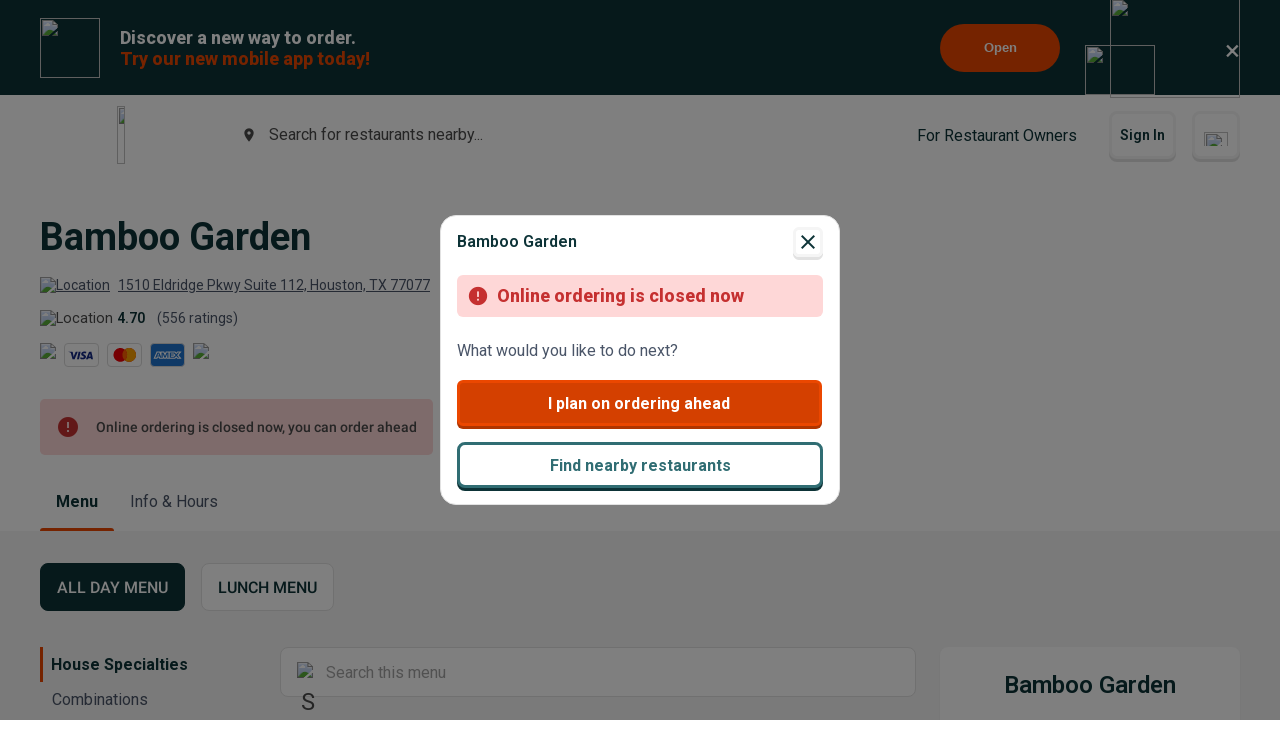

--- FILE ---
content_type: text/html; charset=utf-8
request_url: https://www.google.com/recaptcha/api2/anchor?ar=1&k=6LeZKpIdAAAAAAcH8fVjI5OhwLVuNq5HxPIH81Ok&co=aHR0cHM6Ly93d3cuYmV5b25kbWVudS5jb206NDQz&hl=en&v=PoyoqOPhxBO7pBk68S4YbpHZ&size=invisible&anchor-ms=20000&execute-ms=30000&cb=i3dfyt5f51nh
body_size: 48788
content:
<!DOCTYPE HTML><html dir="ltr" lang="en"><head><meta http-equiv="Content-Type" content="text/html; charset=UTF-8">
<meta http-equiv="X-UA-Compatible" content="IE=edge">
<title>reCAPTCHA</title>
<style type="text/css">
/* cyrillic-ext */
@font-face {
  font-family: 'Roboto';
  font-style: normal;
  font-weight: 400;
  font-stretch: 100%;
  src: url(//fonts.gstatic.com/s/roboto/v48/KFO7CnqEu92Fr1ME7kSn66aGLdTylUAMa3GUBHMdazTgWw.woff2) format('woff2');
  unicode-range: U+0460-052F, U+1C80-1C8A, U+20B4, U+2DE0-2DFF, U+A640-A69F, U+FE2E-FE2F;
}
/* cyrillic */
@font-face {
  font-family: 'Roboto';
  font-style: normal;
  font-weight: 400;
  font-stretch: 100%;
  src: url(//fonts.gstatic.com/s/roboto/v48/KFO7CnqEu92Fr1ME7kSn66aGLdTylUAMa3iUBHMdazTgWw.woff2) format('woff2');
  unicode-range: U+0301, U+0400-045F, U+0490-0491, U+04B0-04B1, U+2116;
}
/* greek-ext */
@font-face {
  font-family: 'Roboto';
  font-style: normal;
  font-weight: 400;
  font-stretch: 100%;
  src: url(//fonts.gstatic.com/s/roboto/v48/KFO7CnqEu92Fr1ME7kSn66aGLdTylUAMa3CUBHMdazTgWw.woff2) format('woff2');
  unicode-range: U+1F00-1FFF;
}
/* greek */
@font-face {
  font-family: 'Roboto';
  font-style: normal;
  font-weight: 400;
  font-stretch: 100%;
  src: url(//fonts.gstatic.com/s/roboto/v48/KFO7CnqEu92Fr1ME7kSn66aGLdTylUAMa3-UBHMdazTgWw.woff2) format('woff2');
  unicode-range: U+0370-0377, U+037A-037F, U+0384-038A, U+038C, U+038E-03A1, U+03A3-03FF;
}
/* math */
@font-face {
  font-family: 'Roboto';
  font-style: normal;
  font-weight: 400;
  font-stretch: 100%;
  src: url(//fonts.gstatic.com/s/roboto/v48/KFO7CnqEu92Fr1ME7kSn66aGLdTylUAMawCUBHMdazTgWw.woff2) format('woff2');
  unicode-range: U+0302-0303, U+0305, U+0307-0308, U+0310, U+0312, U+0315, U+031A, U+0326-0327, U+032C, U+032F-0330, U+0332-0333, U+0338, U+033A, U+0346, U+034D, U+0391-03A1, U+03A3-03A9, U+03B1-03C9, U+03D1, U+03D5-03D6, U+03F0-03F1, U+03F4-03F5, U+2016-2017, U+2034-2038, U+203C, U+2040, U+2043, U+2047, U+2050, U+2057, U+205F, U+2070-2071, U+2074-208E, U+2090-209C, U+20D0-20DC, U+20E1, U+20E5-20EF, U+2100-2112, U+2114-2115, U+2117-2121, U+2123-214F, U+2190, U+2192, U+2194-21AE, U+21B0-21E5, U+21F1-21F2, U+21F4-2211, U+2213-2214, U+2216-22FF, U+2308-230B, U+2310, U+2319, U+231C-2321, U+2336-237A, U+237C, U+2395, U+239B-23B7, U+23D0, U+23DC-23E1, U+2474-2475, U+25AF, U+25B3, U+25B7, U+25BD, U+25C1, U+25CA, U+25CC, U+25FB, U+266D-266F, U+27C0-27FF, U+2900-2AFF, U+2B0E-2B11, U+2B30-2B4C, U+2BFE, U+3030, U+FF5B, U+FF5D, U+1D400-1D7FF, U+1EE00-1EEFF;
}
/* symbols */
@font-face {
  font-family: 'Roboto';
  font-style: normal;
  font-weight: 400;
  font-stretch: 100%;
  src: url(//fonts.gstatic.com/s/roboto/v48/KFO7CnqEu92Fr1ME7kSn66aGLdTylUAMaxKUBHMdazTgWw.woff2) format('woff2');
  unicode-range: U+0001-000C, U+000E-001F, U+007F-009F, U+20DD-20E0, U+20E2-20E4, U+2150-218F, U+2190, U+2192, U+2194-2199, U+21AF, U+21E6-21F0, U+21F3, U+2218-2219, U+2299, U+22C4-22C6, U+2300-243F, U+2440-244A, U+2460-24FF, U+25A0-27BF, U+2800-28FF, U+2921-2922, U+2981, U+29BF, U+29EB, U+2B00-2BFF, U+4DC0-4DFF, U+FFF9-FFFB, U+10140-1018E, U+10190-1019C, U+101A0, U+101D0-101FD, U+102E0-102FB, U+10E60-10E7E, U+1D2C0-1D2D3, U+1D2E0-1D37F, U+1F000-1F0FF, U+1F100-1F1AD, U+1F1E6-1F1FF, U+1F30D-1F30F, U+1F315, U+1F31C, U+1F31E, U+1F320-1F32C, U+1F336, U+1F378, U+1F37D, U+1F382, U+1F393-1F39F, U+1F3A7-1F3A8, U+1F3AC-1F3AF, U+1F3C2, U+1F3C4-1F3C6, U+1F3CA-1F3CE, U+1F3D4-1F3E0, U+1F3ED, U+1F3F1-1F3F3, U+1F3F5-1F3F7, U+1F408, U+1F415, U+1F41F, U+1F426, U+1F43F, U+1F441-1F442, U+1F444, U+1F446-1F449, U+1F44C-1F44E, U+1F453, U+1F46A, U+1F47D, U+1F4A3, U+1F4B0, U+1F4B3, U+1F4B9, U+1F4BB, U+1F4BF, U+1F4C8-1F4CB, U+1F4D6, U+1F4DA, U+1F4DF, U+1F4E3-1F4E6, U+1F4EA-1F4ED, U+1F4F7, U+1F4F9-1F4FB, U+1F4FD-1F4FE, U+1F503, U+1F507-1F50B, U+1F50D, U+1F512-1F513, U+1F53E-1F54A, U+1F54F-1F5FA, U+1F610, U+1F650-1F67F, U+1F687, U+1F68D, U+1F691, U+1F694, U+1F698, U+1F6AD, U+1F6B2, U+1F6B9-1F6BA, U+1F6BC, U+1F6C6-1F6CF, U+1F6D3-1F6D7, U+1F6E0-1F6EA, U+1F6F0-1F6F3, U+1F6F7-1F6FC, U+1F700-1F7FF, U+1F800-1F80B, U+1F810-1F847, U+1F850-1F859, U+1F860-1F887, U+1F890-1F8AD, U+1F8B0-1F8BB, U+1F8C0-1F8C1, U+1F900-1F90B, U+1F93B, U+1F946, U+1F984, U+1F996, U+1F9E9, U+1FA00-1FA6F, U+1FA70-1FA7C, U+1FA80-1FA89, U+1FA8F-1FAC6, U+1FACE-1FADC, U+1FADF-1FAE9, U+1FAF0-1FAF8, U+1FB00-1FBFF;
}
/* vietnamese */
@font-face {
  font-family: 'Roboto';
  font-style: normal;
  font-weight: 400;
  font-stretch: 100%;
  src: url(//fonts.gstatic.com/s/roboto/v48/KFO7CnqEu92Fr1ME7kSn66aGLdTylUAMa3OUBHMdazTgWw.woff2) format('woff2');
  unicode-range: U+0102-0103, U+0110-0111, U+0128-0129, U+0168-0169, U+01A0-01A1, U+01AF-01B0, U+0300-0301, U+0303-0304, U+0308-0309, U+0323, U+0329, U+1EA0-1EF9, U+20AB;
}
/* latin-ext */
@font-face {
  font-family: 'Roboto';
  font-style: normal;
  font-weight: 400;
  font-stretch: 100%;
  src: url(//fonts.gstatic.com/s/roboto/v48/KFO7CnqEu92Fr1ME7kSn66aGLdTylUAMa3KUBHMdazTgWw.woff2) format('woff2');
  unicode-range: U+0100-02BA, U+02BD-02C5, U+02C7-02CC, U+02CE-02D7, U+02DD-02FF, U+0304, U+0308, U+0329, U+1D00-1DBF, U+1E00-1E9F, U+1EF2-1EFF, U+2020, U+20A0-20AB, U+20AD-20C0, U+2113, U+2C60-2C7F, U+A720-A7FF;
}
/* latin */
@font-face {
  font-family: 'Roboto';
  font-style: normal;
  font-weight: 400;
  font-stretch: 100%;
  src: url(//fonts.gstatic.com/s/roboto/v48/KFO7CnqEu92Fr1ME7kSn66aGLdTylUAMa3yUBHMdazQ.woff2) format('woff2');
  unicode-range: U+0000-00FF, U+0131, U+0152-0153, U+02BB-02BC, U+02C6, U+02DA, U+02DC, U+0304, U+0308, U+0329, U+2000-206F, U+20AC, U+2122, U+2191, U+2193, U+2212, U+2215, U+FEFF, U+FFFD;
}
/* cyrillic-ext */
@font-face {
  font-family: 'Roboto';
  font-style: normal;
  font-weight: 500;
  font-stretch: 100%;
  src: url(//fonts.gstatic.com/s/roboto/v48/KFO7CnqEu92Fr1ME7kSn66aGLdTylUAMa3GUBHMdazTgWw.woff2) format('woff2');
  unicode-range: U+0460-052F, U+1C80-1C8A, U+20B4, U+2DE0-2DFF, U+A640-A69F, U+FE2E-FE2F;
}
/* cyrillic */
@font-face {
  font-family: 'Roboto';
  font-style: normal;
  font-weight: 500;
  font-stretch: 100%;
  src: url(//fonts.gstatic.com/s/roboto/v48/KFO7CnqEu92Fr1ME7kSn66aGLdTylUAMa3iUBHMdazTgWw.woff2) format('woff2');
  unicode-range: U+0301, U+0400-045F, U+0490-0491, U+04B0-04B1, U+2116;
}
/* greek-ext */
@font-face {
  font-family: 'Roboto';
  font-style: normal;
  font-weight: 500;
  font-stretch: 100%;
  src: url(//fonts.gstatic.com/s/roboto/v48/KFO7CnqEu92Fr1ME7kSn66aGLdTylUAMa3CUBHMdazTgWw.woff2) format('woff2');
  unicode-range: U+1F00-1FFF;
}
/* greek */
@font-face {
  font-family: 'Roboto';
  font-style: normal;
  font-weight: 500;
  font-stretch: 100%;
  src: url(//fonts.gstatic.com/s/roboto/v48/KFO7CnqEu92Fr1ME7kSn66aGLdTylUAMa3-UBHMdazTgWw.woff2) format('woff2');
  unicode-range: U+0370-0377, U+037A-037F, U+0384-038A, U+038C, U+038E-03A1, U+03A3-03FF;
}
/* math */
@font-face {
  font-family: 'Roboto';
  font-style: normal;
  font-weight: 500;
  font-stretch: 100%;
  src: url(//fonts.gstatic.com/s/roboto/v48/KFO7CnqEu92Fr1ME7kSn66aGLdTylUAMawCUBHMdazTgWw.woff2) format('woff2');
  unicode-range: U+0302-0303, U+0305, U+0307-0308, U+0310, U+0312, U+0315, U+031A, U+0326-0327, U+032C, U+032F-0330, U+0332-0333, U+0338, U+033A, U+0346, U+034D, U+0391-03A1, U+03A3-03A9, U+03B1-03C9, U+03D1, U+03D5-03D6, U+03F0-03F1, U+03F4-03F5, U+2016-2017, U+2034-2038, U+203C, U+2040, U+2043, U+2047, U+2050, U+2057, U+205F, U+2070-2071, U+2074-208E, U+2090-209C, U+20D0-20DC, U+20E1, U+20E5-20EF, U+2100-2112, U+2114-2115, U+2117-2121, U+2123-214F, U+2190, U+2192, U+2194-21AE, U+21B0-21E5, U+21F1-21F2, U+21F4-2211, U+2213-2214, U+2216-22FF, U+2308-230B, U+2310, U+2319, U+231C-2321, U+2336-237A, U+237C, U+2395, U+239B-23B7, U+23D0, U+23DC-23E1, U+2474-2475, U+25AF, U+25B3, U+25B7, U+25BD, U+25C1, U+25CA, U+25CC, U+25FB, U+266D-266F, U+27C0-27FF, U+2900-2AFF, U+2B0E-2B11, U+2B30-2B4C, U+2BFE, U+3030, U+FF5B, U+FF5D, U+1D400-1D7FF, U+1EE00-1EEFF;
}
/* symbols */
@font-face {
  font-family: 'Roboto';
  font-style: normal;
  font-weight: 500;
  font-stretch: 100%;
  src: url(//fonts.gstatic.com/s/roboto/v48/KFO7CnqEu92Fr1ME7kSn66aGLdTylUAMaxKUBHMdazTgWw.woff2) format('woff2');
  unicode-range: U+0001-000C, U+000E-001F, U+007F-009F, U+20DD-20E0, U+20E2-20E4, U+2150-218F, U+2190, U+2192, U+2194-2199, U+21AF, U+21E6-21F0, U+21F3, U+2218-2219, U+2299, U+22C4-22C6, U+2300-243F, U+2440-244A, U+2460-24FF, U+25A0-27BF, U+2800-28FF, U+2921-2922, U+2981, U+29BF, U+29EB, U+2B00-2BFF, U+4DC0-4DFF, U+FFF9-FFFB, U+10140-1018E, U+10190-1019C, U+101A0, U+101D0-101FD, U+102E0-102FB, U+10E60-10E7E, U+1D2C0-1D2D3, U+1D2E0-1D37F, U+1F000-1F0FF, U+1F100-1F1AD, U+1F1E6-1F1FF, U+1F30D-1F30F, U+1F315, U+1F31C, U+1F31E, U+1F320-1F32C, U+1F336, U+1F378, U+1F37D, U+1F382, U+1F393-1F39F, U+1F3A7-1F3A8, U+1F3AC-1F3AF, U+1F3C2, U+1F3C4-1F3C6, U+1F3CA-1F3CE, U+1F3D4-1F3E0, U+1F3ED, U+1F3F1-1F3F3, U+1F3F5-1F3F7, U+1F408, U+1F415, U+1F41F, U+1F426, U+1F43F, U+1F441-1F442, U+1F444, U+1F446-1F449, U+1F44C-1F44E, U+1F453, U+1F46A, U+1F47D, U+1F4A3, U+1F4B0, U+1F4B3, U+1F4B9, U+1F4BB, U+1F4BF, U+1F4C8-1F4CB, U+1F4D6, U+1F4DA, U+1F4DF, U+1F4E3-1F4E6, U+1F4EA-1F4ED, U+1F4F7, U+1F4F9-1F4FB, U+1F4FD-1F4FE, U+1F503, U+1F507-1F50B, U+1F50D, U+1F512-1F513, U+1F53E-1F54A, U+1F54F-1F5FA, U+1F610, U+1F650-1F67F, U+1F687, U+1F68D, U+1F691, U+1F694, U+1F698, U+1F6AD, U+1F6B2, U+1F6B9-1F6BA, U+1F6BC, U+1F6C6-1F6CF, U+1F6D3-1F6D7, U+1F6E0-1F6EA, U+1F6F0-1F6F3, U+1F6F7-1F6FC, U+1F700-1F7FF, U+1F800-1F80B, U+1F810-1F847, U+1F850-1F859, U+1F860-1F887, U+1F890-1F8AD, U+1F8B0-1F8BB, U+1F8C0-1F8C1, U+1F900-1F90B, U+1F93B, U+1F946, U+1F984, U+1F996, U+1F9E9, U+1FA00-1FA6F, U+1FA70-1FA7C, U+1FA80-1FA89, U+1FA8F-1FAC6, U+1FACE-1FADC, U+1FADF-1FAE9, U+1FAF0-1FAF8, U+1FB00-1FBFF;
}
/* vietnamese */
@font-face {
  font-family: 'Roboto';
  font-style: normal;
  font-weight: 500;
  font-stretch: 100%;
  src: url(//fonts.gstatic.com/s/roboto/v48/KFO7CnqEu92Fr1ME7kSn66aGLdTylUAMa3OUBHMdazTgWw.woff2) format('woff2');
  unicode-range: U+0102-0103, U+0110-0111, U+0128-0129, U+0168-0169, U+01A0-01A1, U+01AF-01B0, U+0300-0301, U+0303-0304, U+0308-0309, U+0323, U+0329, U+1EA0-1EF9, U+20AB;
}
/* latin-ext */
@font-face {
  font-family: 'Roboto';
  font-style: normal;
  font-weight: 500;
  font-stretch: 100%;
  src: url(//fonts.gstatic.com/s/roboto/v48/KFO7CnqEu92Fr1ME7kSn66aGLdTylUAMa3KUBHMdazTgWw.woff2) format('woff2');
  unicode-range: U+0100-02BA, U+02BD-02C5, U+02C7-02CC, U+02CE-02D7, U+02DD-02FF, U+0304, U+0308, U+0329, U+1D00-1DBF, U+1E00-1E9F, U+1EF2-1EFF, U+2020, U+20A0-20AB, U+20AD-20C0, U+2113, U+2C60-2C7F, U+A720-A7FF;
}
/* latin */
@font-face {
  font-family: 'Roboto';
  font-style: normal;
  font-weight: 500;
  font-stretch: 100%;
  src: url(//fonts.gstatic.com/s/roboto/v48/KFO7CnqEu92Fr1ME7kSn66aGLdTylUAMa3yUBHMdazQ.woff2) format('woff2');
  unicode-range: U+0000-00FF, U+0131, U+0152-0153, U+02BB-02BC, U+02C6, U+02DA, U+02DC, U+0304, U+0308, U+0329, U+2000-206F, U+20AC, U+2122, U+2191, U+2193, U+2212, U+2215, U+FEFF, U+FFFD;
}
/* cyrillic-ext */
@font-face {
  font-family: 'Roboto';
  font-style: normal;
  font-weight: 900;
  font-stretch: 100%;
  src: url(//fonts.gstatic.com/s/roboto/v48/KFO7CnqEu92Fr1ME7kSn66aGLdTylUAMa3GUBHMdazTgWw.woff2) format('woff2');
  unicode-range: U+0460-052F, U+1C80-1C8A, U+20B4, U+2DE0-2DFF, U+A640-A69F, U+FE2E-FE2F;
}
/* cyrillic */
@font-face {
  font-family: 'Roboto';
  font-style: normal;
  font-weight: 900;
  font-stretch: 100%;
  src: url(//fonts.gstatic.com/s/roboto/v48/KFO7CnqEu92Fr1ME7kSn66aGLdTylUAMa3iUBHMdazTgWw.woff2) format('woff2');
  unicode-range: U+0301, U+0400-045F, U+0490-0491, U+04B0-04B1, U+2116;
}
/* greek-ext */
@font-face {
  font-family: 'Roboto';
  font-style: normal;
  font-weight: 900;
  font-stretch: 100%;
  src: url(//fonts.gstatic.com/s/roboto/v48/KFO7CnqEu92Fr1ME7kSn66aGLdTylUAMa3CUBHMdazTgWw.woff2) format('woff2');
  unicode-range: U+1F00-1FFF;
}
/* greek */
@font-face {
  font-family: 'Roboto';
  font-style: normal;
  font-weight: 900;
  font-stretch: 100%;
  src: url(//fonts.gstatic.com/s/roboto/v48/KFO7CnqEu92Fr1ME7kSn66aGLdTylUAMa3-UBHMdazTgWw.woff2) format('woff2');
  unicode-range: U+0370-0377, U+037A-037F, U+0384-038A, U+038C, U+038E-03A1, U+03A3-03FF;
}
/* math */
@font-face {
  font-family: 'Roboto';
  font-style: normal;
  font-weight: 900;
  font-stretch: 100%;
  src: url(//fonts.gstatic.com/s/roboto/v48/KFO7CnqEu92Fr1ME7kSn66aGLdTylUAMawCUBHMdazTgWw.woff2) format('woff2');
  unicode-range: U+0302-0303, U+0305, U+0307-0308, U+0310, U+0312, U+0315, U+031A, U+0326-0327, U+032C, U+032F-0330, U+0332-0333, U+0338, U+033A, U+0346, U+034D, U+0391-03A1, U+03A3-03A9, U+03B1-03C9, U+03D1, U+03D5-03D6, U+03F0-03F1, U+03F4-03F5, U+2016-2017, U+2034-2038, U+203C, U+2040, U+2043, U+2047, U+2050, U+2057, U+205F, U+2070-2071, U+2074-208E, U+2090-209C, U+20D0-20DC, U+20E1, U+20E5-20EF, U+2100-2112, U+2114-2115, U+2117-2121, U+2123-214F, U+2190, U+2192, U+2194-21AE, U+21B0-21E5, U+21F1-21F2, U+21F4-2211, U+2213-2214, U+2216-22FF, U+2308-230B, U+2310, U+2319, U+231C-2321, U+2336-237A, U+237C, U+2395, U+239B-23B7, U+23D0, U+23DC-23E1, U+2474-2475, U+25AF, U+25B3, U+25B7, U+25BD, U+25C1, U+25CA, U+25CC, U+25FB, U+266D-266F, U+27C0-27FF, U+2900-2AFF, U+2B0E-2B11, U+2B30-2B4C, U+2BFE, U+3030, U+FF5B, U+FF5D, U+1D400-1D7FF, U+1EE00-1EEFF;
}
/* symbols */
@font-face {
  font-family: 'Roboto';
  font-style: normal;
  font-weight: 900;
  font-stretch: 100%;
  src: url(//fonts.gstatic.com/s/roboto/v48/KFO7CnqEu92Fr1ME7kSn66aGLdTylUAMaxKUBHMdazTgWw.woff2) format('woff2');
  unicode-range: U+0001-000C, U+000E-001F, U+007F-009F, U+20DD-20E0, U+20E2-20E4, U+2150-218F, U+2190, U+2192, U+2194-2199, U+21AF, U+21E6-21F0, U+21F3, U+2218-2219, U+2299, U+22C4-22C6, U+2300-243F, U+2440-244A, U+2460-24FF, U+25A0-27BF, U+2800-28FF, U+2921-2922, U+2981, U+29BF, U+29EB, U+2B00-2BFF, U+4DC0-4DFF, U+FFF9-FFFB, U+10140-1018E, U+10190-1019C, U+101A0, U+101D0-101FD, U+102E0-102FB, U+10E60-10E7E, U+1D2C0-1D2D3, U+1D2E0-1D37F, U+1F000-1F0FF, U+1F100-1F1AD, U+1F1E6-1F1FF, U+1F30D-1F30F, U+1F315, U+1F31C, U+1F31E, U+1F320-1F32C, U+1F336, U+1F378, U+1F37D, U+1F382, U+1F393-1F39F, U+1F3A7-1F3A8, U+1F3AC-1F3AF, U+1F3C2, U+1F3C4-1F3C6, U+1F3CA-1F3CE, U+1F3D4-1F3E0, U+1F3ED, U+1F3F1-1F3F3, U+1F3F5-1F3F7, U+1F408, U+1F415, U+1F41F, U+1F426, U+1F43F, U+1F441-1F442, U+1F444, U+1F446-1F449, U+1F44C-1F44E, U+1F453, U+1F46A, U+1F47D, U+1F4A3, U+1F4B0, U+1F4B3, U+1F4B9, U+1F4BB, U+1F4BF, U+1F4C8-1F4CB, U+1F4D6, U+1F4DA, U+1F4DF, U+1F4E3-1F4E6, U+1F4EA-1F4ED, U+1F4F7, U+1F4F9-1F4FB, U+1F4FD-1F4FE, U+1F503, U+1F507-1F50B, U+1F50D, U+1F512-1F513, U+1F53E-1F54A, U+1F54F-1F5FA, U+1F610, U+1F650-1F67F, U+1F687, U+1F68D, U+1F691, U+1F694, U+1F698, U+1F6AD, U+1F6B2, U+1F6B9-1F6BA, U+1F6BC, U+1F6C6-1F6CF, U+1F6D3-1F6D7, U+1F6E0-1F6EA, U+1F6F0-1F6F3, U+1F6F7-1F6FC, U+1F700-1F7FF, U+1F800-1F80B, U+1F810-1F847, U+1F850-1F859, U+1F860-1F887, U+1F890-1F8AD, U+1F8B0-1F8BB, U+1F8C0-1F8C1, U+1F900-1F90B, U+1F93B, U+1F946, U+1F984, U+1F996, U+1F9E9, U+1FA00-1FA6F, U+1FA70-1FA7C, U+1FA80-1FA89, U+1FA8F-1FAC6, U+1FACE-1FADC, U+1FADF-1FAE9, U+1FAF0-1FAF8, U+1FB00-1FBFF;
}
/* vietnamese */
@font-face {
  font-family: 'Roboto';
  font-style: normal;
  font-weight: 900;
  font-stretch: 100%;
  src: url(//fonts.gstatic.com/s/roboto/v48/KFO7CnqEu92Fr1ME7kSn66aGLdTylUAMa3OUBHMdazTgWw.woff2) format('woff2');
  unicode-range: U+0102-0103, U+0110-0111, U+0128-0129, U+0168-0169, U+01A0-01A1, U+01AF-01B0, U+0300-0301, U+0303-0304, U+0308-0309, U+0323, U+0329, U+1EA0-1EF9, U+20AB;
}
/* latin-ext */
@font-face {
  font-family: 'Roboto';
  font-style: normal;
  font-weight: 900;
  font-stretch: 100%;
  src: url(//fonts.gstatic.com/s/roboto/v48/KFO7CnqEu92Fr1ME7kSn66aGLdTylUAMa3KUBHMdazTgWw.woff2) format('woff2');
  unicode-range: U+0100-02BA, U+02BD-02C5, U+02C7-02CC, U+02CE-02D7, U+02DD-02FF, U+0304, U+0308, U+0329, U+1D00-1DBF, U+1E00-1E9F, U+1EF2-1EFF, U+2020, U+20A0-20AB, U+20AD-20C0, U+2113, U+2C60-2C7F, U+A720-A7FF;
}
/* latin */
@font-face {
  font-family: 'Roboto';
  font-style: normal;
  font-weight: 900;
  font-stretch: 100%;
  src: url(//fonts.gstatic.com/s/roboto/v48/KFO7CnqEu92Fr1ME7kSn66aGLdTylUAMa3yUBHMdazQ.woff2) format('woff2');
  unicode-range: U+0000-00FF, U+0131, U+0152-0153, U+02BB-02BC, U+02C6, U+02DA, U+02DC, U+0304, U+0308, U+0329, U+2000-206F, U+20AC, U+2122, U+2191, U+2193, U+2212, U+2215, U+FEFF, U+FFFD;
}

</style>
<link rel="stylesheet" type="text/css" href="https://www.gstatic.com/recaptcha/releases/PoyoqOPhxBO7pBk68S4YbpHZ/styles__ltr.css">
<script nonce="kfJLWmCBl3RvPHA7k1wakQ" type="text/javascript">window['__recaptcha_api'] = 'https://www.google.com/recaptcha/api2/';</script>
<script type="text/javascript" src="https://www.gstatic.com/recaptcha/releases/PoyoqOPhxBO7pBk68S4YbpHZ/recaptcha__en.js" nonce="kfJLWmCBl3RvPHA7k1wakQ">
      
    </script></head>
<body><div id="rc-anchor-alert" class="rc-anchor-alert"></div>
<input type="hidden" id="recaptcha-token" value="[base64]">
<script type="text/javascript" nonce="kfJLWmCBl3RvPHA7k1wakQ">
      recaptcha.anchor.Main.init("[\x22ainput\x22,[\x22bgdata\x22,\x22\x22,\[base64]/[base64]/[base64]/KE4oMTI0LHYsdi5HKSxMWihsLHYpKTpOKDEyNCx2LGwpLFYpLHYpLFQpKSxGKDE3MSx2KX0scjc9ZnVuY3Rpb24obCl7cmV0dXJuIGx9LEM9ZnVuY3Rpb24obCxWLHYpe04odixsLFYpLFZbYWtdPTI3OTZ9LG49ZnVuY3Rpb24obCxWKXtWLlg9KChWLlg/[base64]/[base64]/[base64]/[base64]/[base64]/[base64]/[base64]/[base64]/[base64]/[base64]/[base64]\\u003d\x22,\[base64]\x22,\x22JsKzQcKDwpfCnioDYSTCrWDDp18sw6wAw7PDqCtbYntRCsKww4pMw7dCwrIYw4fDhyDCrQHCrMKKwq/Dvig/ZsKfwrvDjxkERsO7w47DjcK9w6vDokfCkVNUasOPFcKnAcKhw4fDn8K4Dxl4wonCjMO/dlsHKcKRBTvCvWg3woRCUXdoaMOhTnnDk03CrsO4FsOVYCLClFIJQ8KscsKCw6jCrlZab8OSwpLCmMKkw6fDnjRZw6JwEsOsw44XJWfDox11CXJLw6AmwpQVR8O+KjdjbcKqfW3Dn0g1aMOIw6Mkw5jCocOdZsKAw4TDgMKywoARBTvCm8KmwrDCql/CvGgIwqs8w7diw4rDjmrCpMOAN8Krw6IXBMKpZcKXwrl4FcOmw61bw77DrMKdw7DCvybCoURuSMOpw780EirCjMKZOsKKQMOMbRsNIXTCn8OmWR49fMOaRcOOw5p+OVbDtnUfCiR8wrxnw7wzZcKpYcOGw4zDlj/CiH93QHrDlRbDvMK2C8KJfxIRw7A5cTXCpVBuwogKw7nDp8KKH1LCvW/[base64]/DoxVCMMK4NsKlw5fDksKkw43Dq8KUWMKLw6PCgl3Dn23DmTV1wppdw5Btwq5mPcKEw6vDusORD8KJwo/CmiDDscKobsOLwrTCiMOtw5DCocKgw7pawrMqw4F3YxDCggLDl04VX8KoeMKYb8KFw6fDhApcw7BJbi/CjwQPw600EArDvMK9wp7DqcKRwrjDgwNPw53CocOBCsOOw49Qw5chKcKzw7BhJMKnwrrDjUTCncKlw7vCggEILsKPwohFPyjDkMKtJlzDisO3HkV/fB7DlV3Cv1p0w7Qjd8KZX8O8w6nCicKiPUvDpMOJwrTDvMKiw5dWw5VFYsK1wq7ChMKTw43DiFTCt8K4NRx7QknDgsOtwrcyGTQewrfDpEt7bcKww6M1QMK0TG/ClS/[base64]/[base64]/[base64]/Du2rCisOAD8OVwpV3w6nCp8KOwpDDnTo4PMOuKETCjVLCqUTDgETDhG4Bwos/[base64]/CksOnHRfCucKow6sJSFrCgm/DhCPDtATCsAcSw4PDq2ZFUjEzWMKRYz4ndQ3CvMKrS1cmTsOlFsONwpguw4NnbcKoOlolwq/CnsKPPzzDpMK8F8Kcw5RUwrM0dgtJwqjCnzHDhDdBw5p4wrkcBsO/[base64]/[base64]/[base64]/Dq8KdV3bCrDpEwp4zw69YNCPCm19SwpkJZjvCjiXDh8Opwp0Dw6pfLMKmBsKxdcOxZsO1w4LDpcO8wp/[base64]/ClmHDggHDnMKsw4dCb8OHZcKmwqw4IhLCg2/CuH0two5cGCDCu8KBw4bDsyAAISJPwoBDwrh0wqlcOWTDrGTCpkJLwq0nw68Dw6JXw67Dhk3Dm8KywoXDtcKSdh5twozDlErCrsOSwo3CoWPDvFM4djtIw6HDi0zCrSpqccOBecOKwrY/JMKUwpXCu8OsP8Kcclt+KjAnScKGdMKywq56PljCs8OpwrgzCCUMw5MtVgjDkGzDi2hhw6rDncKCPCPCiCoNY8KyJsOZw5nCiTghwplhw7vCoSNgAMOGwofCoMO/wrHDqMOmwrpFIcOswo4XwoXClDhefh4sTsKCw4rDosKTwrvDhcO8a3IHZHZFEMKGw4tKw68IwqzDlcO9w6PCgU1dw7dtwpnDqsOFw73CjsKYeCI/wpNKGhojwrfDshhhwoZdwoHDmMK1wo95Omsca8O4w4ldwpUOGXcLJcOSw7QtPFwEdD7Cu0DDtSU+w5bCmGbDpcO8J2FiecKewr/DlwvDvxlgJyPDlsOwwr0YwrpIFcKbw5zDmsKhwq3DoMOMw6nCqcKwE8OEwqzCgi/CjMK4wr0vUMKvPl9WwqrClsOvw7vCiQbDjEV4w6PCvn8Cw6d8w4jCtsOMHwHClsOpw6Z0wqDDmDYDe0nCn3HDksOww7PCg8KWS8KRw6ZiR8Oyw6jCi8OafDnDsEvCvXJcwrnDpyzCg8O8Hy9seh3DkMOnG8KeRj3DgR7CnMOWw4AQwovDtiXDgERLw7fDvl/CtgXDkMOuVcKAw5LDl1kTPV7DhXMGHMOCecKOfwIuD0XDnE8BQAPCkjUKw6lqw4nCh8ObbMO/wrDCtsOHwonCmlwtK8KSRzTCmQQDwoXCjcKeXCA2SMKsw6BgwrQpBCnCmsKwSMKQQk7CumfDn8Kaw4NQaXc/c1xsw4FFw7h1wpnDmsK0w7zClD3CnyJKVsKiw7g7bDbCocOowoRucjNZwpQTbcKuSivDqCYMw5vCqy/CgTdmX3csQzfCtAg3wrPDl8OpJDIvE8K2wp9kWcKTw4HDkWkbGnA7VsKJQsKrwojDj8OvwokNw6nDoBHDpsKtwrkIw79Vw4AnbWDCrFAGwoPCnnDDgsOMe8KGwpofwrPCpsKYQsO+RMKIwrlOQm/[base64]/[base64]/[base64]/wp3DrjrCh8KbcXzCvsKrcMOINMOFw77CuMOPKATDmsOnwoLCh8KEa8K2wq/[base64]/DkWsRwrnDvcKrwrcBwoLCnMOEVMOlfwXDh3DCk8ORw4XCoGUAw5/Dr8OPwofDqRcowq0IwqcoXMOhLMKvwprDp3JIw5RvwpvDgAEQwq3Dq8KkWSzDocO1ZcOjJRoIC0vCjSdKw6bDvcOucsO/wqPDmMOeOV8fwoJAw6AedMOBZMKmOGRZecO5WCQ7wpsiVMOUw4HCmFAKdMKheMKNCsKHw68mwqoTwqfDocODw7jCiCUVREHCvcKRw44yw50MGiTDtDfDqcOPMirDjsK1wrbCqsKYw57DriANcU8/[base64]/[base64]/DqDbDuRhabcOPGsOhw7XDqsKywqLDu8OAwo3DrcOcR8OCJCgTBcKGHVLDj8O5w5cPVj4OFXLDhMK2w7TCgzNHwqliw6YUaDvCjsOjw5TDnMKSwqAdLcKGwq/CnF3DksKFIhsNwrTDpVAHPcK3w44+w7h4ecKIfiNOTBdvw7pJw5jCkUI3wo3DisKlXjzDncKOw73Co8O5wqLClcOow5ZGwoICwqXCvS4CwqPDr39Aw7TDi8KCw7dowpjCrUMowqzCtjzCnMK0w4oVwpQwVsOpJQ9lwobDmz/[base64]/W8Oqw5bChDHCiAkFwrgowrFBXsKuScKnPCbDsFhZV8KswqHDkcKFw4jDvcKKw4bDo3XCrX/CpcKBwrXCgMKiwqvCnjPDucKBPsKpU1HDjsOawqPDqMOHw5vCjcOywrQLccKwwoZjQSoywqsxwo4oJ8KCwonDm2/[base64]/CpQTDsx/DkMKmCMOmwoR/wqTDvcKdw5nCvDhIScOoHcKXw7PCuMOfGzRAHHDDlF4Nw4rDukEWw5zCokvDunFrw5N1KWjCkcO4wrBww6HDomdEEsKZIsKUGcKkUzBfHcKJaMOCwo5NWQXDg0jCo8KdWVFaPh1iwpkbK8K8w5R/w4zCoW9bwrzDlHXCv8OKw4vDrV7DmVfDrkRawobDoW8kXMOUfnnCmDDDmcK8w7QDGQ5UwpYxJsOEcsKVW38FLQLCr3nCn8KkCcOhK8KKY3PCi8OrfMOcdmXCjgvCm8OLBMORwr7DqA8KUAAMwp/[base64]/DundtcMOqwrIowqtYa8KhPsK6Z8KJw4/DlsKKccOtwpXCl8O3w7wMw6cWw6QQbcKjf3lLwrDDksKMwo7CkcOEwpnDlSrCvm3DuMOgwrwCwrLCmsKbUsKOwpZ3T8O/[base64]/Dhm0pw7PCtMO1TmjDmsOhJQzCtsOZGDDCklc9wrLDrz/[base64]/OcKMBsKZMcKTw43Di8K8w77CpRbCuTE9f39QUhXDtMOMXsOnLMOQecKmwrMvfUB2DnjCpgbCq0lKw5jDkH9sWMK5wr7DlMOowpFHw6NFwrzDq8KbwpbCk8OgMcKzw7XCjcOxwrAUNWvCmMO0wq7CkcOcFjvDscKCwqHDtsK2DzbDpwIOwqF/[base64]/[base64]/[base64]/CosKmw5RCwoTDuhTDlsOJd8KLHMKKAndZfEhYw7sRQm/[base64]/DsKvfBvCncKgEcODTSkRwrjCocKkwo3DmMK1w63DnsKlw7tiwqLCgcOrUsKxLcOKw5YRwrUzwq17PUHDgcKXb8OMw7RLw4ZCw4ZgCQ1lwo10w60mVMOVPkBTwobDhMOxw6/DmsKebgfDuA7DmyLDpXHClsKnHcOyGCHDlMOOBcKuw7xePjzDj3bDvAHCtyYewq3Cvhk+wrfCpcKmwpVDw6BZGF/DssK2w4MhAl4pXcKDwpnDvcKuJsOnHMKSw5oUKMOJwonDmMKGExZZw6/CsQVnLg9Yw4PCucOLHsODLwrClndtwp9AEkjCpcOww7sTeW55U8KwwrEZU8KjF8Kswo9Dw6FdXhnCjmJbwozDtMKBMm4Rw445wqltTcK+w6DCp2TDicODJsOIwq/CgCJedjHDtsOuwpPCh2HDimk4w45EHW/CjMOjw44/BcOScsK5OHVmw6HDvVA0w4xfTHfDvMOkKmxJw7F5w6bCvMO/w6JLwrLCoMOmSsKhwoIuah5vBzEJaMKGAsOBwrwywq0Yw59ybsOSWAhvVxkIw5/CqTDDnMOzVTwKUToTw7/Crx4cY0USN2bDpgvCjmk3J0JIwpTCn0jChjxHJEMKUnx2GcKqw7cdVCXCisKEw7MCwrsOZsOhBsKIFAVPAcOmwpl+wrZQw5rCu8OlTsOVHkXDmMOvIMOlwr/CqiIOw7PDmXfCjWfCksOVw6PDp8OtwoBnw64wKAgYwo18IAt9wrLDvcOUKsK2w5rCvMKTw4kTOcKxCTlQw7oCFcKXw7glw5hBfMOmw4lYw5lbwoLClsOKPinDqh3CoMOSw57Csn11B8OFw5PDsSkPNnnDmW8ww6U/DsKtw4dndFrDrsKIeCkyw7BaaMOcw5bDksK3N8KzTsOwwqfDv8KjbwJKwrMaUcKQdcOuwovDpW/Ds8OAw5PCqQUwLsOEHjbCiywww5lBWXBrwrXCiUhlw4LCpMOww6Q1RMKwwovDm8K7XMOtwpbDiMO/wpTCvjLCqF5gQnLDgMKPJ2FwwpXDjcKZw6hHw4zCkMOkw7LCiVRsCGMMwocewoPCiSN6w6AGw6Uww6bDkcOYVMK9YsOEwr3DqcOEwoDDuyFpw7bCksKOfCggasK1BB3CpjHCiybDm8KXXMKxwoDDo8OzUknClMKWw7QnBMKww4PDiX/ClcKENGrDtzbClA3DnlnDiMOMw5xUw6vChBbCmV8XwpY7w55wCcOdeMKEw5Ipwr18wpPCiFPDv0ktw73DswXDjg/[base64]/ComTDmcOrw63DkMOXUC5sNlBBD0sBb8O0w5DDmMKrw7hBBGEjKMKmwqMiZHPDoQlHZGPDmydQEwwlwoPDrMKkPG5Tw4pgwoZkwqDDu0jDncOSG3zCmMKyw7lnwoMmwrU5w4PCjQ9CNsKHTMKowoJ3w50TPsOdaQokMHvClXPCtMOXwrfDrkxbw4/[base64]/CrjlUSMKQRcK+w78wK2gTJBwtT8KwwprCijvDssKuworCjgwqICduSktYw5Uuwp/Cn1lrw5fDrBLCphbDlMOpAcKnNsKUwpsaZRjDscOyDErDqMKDw4HDtErCsnoew7/Dvwsuwp7CvxLDvsOEw6R+wrzDs8KAw5ZowpUjwrV1w45qGcKKBcKFH0fDvsOjEQYFfMK/w6oPw7bDhUnCmzJPw4nCisOZwrllA8KIbV3DncO3EMO6SnPComTDv8OIWTBDWT7Dm8OFGBPCtsKFw7nDrxTCkEbDlsKnwrVGEhM0WMOLXVp7w6MGw78wCcOWw4wfCCfDpsKDw6HDs8KYJMOTwoN1BU/DkVHCn8O8EMOYw6bDkcKGwrHCp8KkwpfCjWlnwr5ddm3Ct0JXcE3DrmPCksO3w6/DhVYkw6xYw6YEwqYzSMK2SsOVQw7Dh8Kxw6FCDDtQQsOoLzIDR8KKwppnaMOtO8O9RsKlTC/Dq0xLK8Kyw4dGwqvDlMKZwrHDg8KyEjoAwpUaY8ONwqvCqMOMP8OYXcKtw6x+w69zwq/Dgm3CicOvG00YVl3CumPCnkh9YXotBX/DiDnCvGHDi8KDcDApSMKxwpHCvFnDrR/DgcK8wqDCn8OfwpJTwo9TAG/[base64]/CvE/Ck1XCosKAP8OOV8OrFi7DoMOOVAXCnnVsSVrDv8KPO8OxwpsPbgkuT8ODQ8Ozwqw4dsKmw6XDhmZ3BFDCtgAIw7c8w7TDkFDCtxcXw7NvwonDjUfCrMKgT8Oaw7rChjAQw6vDsE89NsKIWnsSw598w5sOw7h/wr96ZcO0PsOnVcOKP8OvMcODw7PDgE7CvE7CgsKswq/DnMKgX0/[base64]/Dinl5JQPDvjdrSDdqw4JJYQ3CssOzMkXCmXdFwqcbNQghw7bDosOAw6rCk8OZw6tEw73CvCZBwrXDv8O4w4nClMO/Sy1ZGMOiaQvCnMKfTcK2Mg/[base64]/CoQTCt0nCicOrWsKODMKadEZbw7jDngUiwp7DtSFSXsKbwpIyAFg5wojDi8OBEMK3Jwgnf27DgcKtw61mw5zDqGrCkX7CslTDpiZSwoDDoMOTw5EXO8Oww4vCmcKHw6scAMKvw4/[base64]/JMKdw7/DoMOuw4wGXGXDggTDl8ObAm3Dgj5yfcKLJDvDuMOZU8OvQcO1wqxgLMOyw53Cv8Omwp7DrAt8Lg/[base64]/w5jDvsOXdBlWwpc+w5/DlsKJGMOuw43DrX4Lw6fDr8O8EF3ClsK3w7TClzEdKXh4w51vIMKuWmXCmgTDoMKGAMKmH8KmwoTDqhXDo8OodMOVwpXCgMKHMcO2wrRsw6zDhFFeacKnw7FMIQvCmGTDjsKgwpzDocO/w7BIwr3CgAJRPMOFwqJmwqtkw7hUwqnCoMKFCcOUwp3Dt8KPfEgVTyrDk091CcKgw68pdnFfUWnDrFnDkcKfw6YfCsKfw68aWcOkw57Ck8ObVcK1wpQ3wq5Ywo3Cg0XCoCrDl8OSBcKyZsKrworDv3ZQd24cwojChMOGbcOSwqkZKcOUUwvCssK0w6/CiRjChMKIw4zCmMONCMKKdzpIQcKcFSUEw5NTw5/CoRVxwpUMw4MdTj/CqMKBw5ZYPcK3wpXChgFZS8Opw43DoyTCuxM8wogwwpoIUcK6X0JuworCr8OOSXdhw6oAwqLDvTVFw7XChwgdLATCtCkGacKWw4HDlms+E8OEU2o5MsOJIwQAw77Cp8K7ABXCncOFwpPDuFQQwoLDgMO+w7YJw5jDqsOFN8O/[base64]/[base64]/ClUgqwr0/w7nCtTQwRMKlEMOTe8Olw57DiAsnMHvCjcK2wpMaw5t6wpzDicKUwrNyeW4yMsKfcsKnwr9gw7xRwrc3SsKiw7lJw7VSwoEow6XDo8O+e8OhXChNw4PCqsKpEsOmPQnCq8OJw4/[base64]/CjMKuw4VcJzBHw6dBfwVPwpDCuMOwAXLDkgtUGMOha2guIsOnw4TDlsK/woAHE8KSbW08BMOYScOAwoUlbcKLUmbCi8KowpLDt8OKZcOfSCjDvsKIw7fClxjDuMOEw59bw4oSwqPCnMKfw5oxdiEGdMKAw5IHw5/CoSUawoR6ZsO5w7k+woIhSMOqS8Oaw77DvMKCYsKmw7YNw7DDmcKbOFMvAMK0FgTCusOewqI8w6plwpQywrDDhcK9WcKQw4HCpcKXwoA8KU7CkcKfw4DCgcONBSJkw4bDr8KzNX7CrMOrwqjDksO+w6HCisOww4QPw7/CqMORO8OMS8KBAlbDiw7CkMKDY3LCgMOAw5XCsMOiL2dAPnIfwqgWwr5tw6RxwrxtFGXCumbDvD3CvltwZsONDntiwrEvw4TDmAPCqcOuwrc8TcKkah/Duh3ClsK0fn7Cp0HCnzU8QcOSclkIF0jDssKAw4JJwp1qUMOcw6XCtF/[base64]/QcOuwoDCoDMuwonDrx1qwrJZb8KPMMKpwrLCp8OXRBrCpcKTL0U8wrnDv8OQUw01w51mXcOQwo7DqcOhwp5ow7U/[base64]/Cr8KBXjrChBzDtCzDp8OzwoTCrsOpV8KkZsOYw6ULbMOBLcKwwpArdmXCsGLDpcO8worDp2kcPcO2w6cWUHIUTzs0w4HCnn7Cn08OGFvDr3rCocKgw5jDmMORw6/Cqmh0wqXCkF/DqcO/w7/DoXpPw5VtBMOtw6XCq2wrwobDoMKkw59owpnDrkbDtVPDqjHCmcOBwp3DvRnDisKWIsOhRz/DtsOFQsKoSUxdasKkWcOOw43DisKZdsKGwqHDocKEXcOSw4lFw5fDncKww7VhG0LCqMOjwo98eMOAcFjDrMKkPwbCvVAwTcOkRVfCrB9LAcK+FsK7McKhcjAnBAtFw7/Dj0VfwpNMHcK9wpfDicOvw65Lw7VnwoPCoMOEJMOCw4k1awPDucO2IcOAwo0Vw5AHwpbDp8OqwpowwrTDjMK1w5hCw6zDj8KwwpbCucKdw7RSLV7DpMOhB8O/w6bDp2Z2worDpwx8wrQnw5gFIMKWw5UYw75ew6jCkgxhwqnCmsORRlPCvjMSGxEWw5h6FsK/BCEIw4VJw6jDtcK8EMKdRMKjXh/DgMKyeDPCuMK7EXQhKcObw5HDoBTDjmo5McOVYlrDi8KzciVGfsOTwpvDmcOIIRJ/[base64]/Cs8KPKD4MwqRwF8OJw43ChXHCrCQmw7s+F8OlNsKSITDDhSnDkcKhwrDDj8KfcD0AQnx8w4kGw70Lw5PDvcOHAX/Cr8OCw5NPNjFVw7ZYw6fCm8O/w71sFsOowp3DuWTDnSh2EMOkwpY9X8KjaVbDpcKFwrJqw73CkMKAHAHDksOTw4YDw4Qpw4DCvyokOsODEyphd0bCncOsNRwmw4LDvcKEPcKQw7jCrTczMsK4fsOZw77CknYUVXfCiThIZMK5TMOpw4h7HjPCsMOIFyVJfwhkQyVNHcOqPEbDlD/[base64]/CthDDmcO9w6lTQ1rChndiDHbCisKkKW9uw6bDt8KoaFwzE8OwdTXCg8OSQWfCqsO5w4J8MEFzE8OqH8KsFBtHKV7DglzDmCNUw6fDrcKUwrdka13CnQ0EScOKw77Com/CuHDCv8OaL8KGwrBCQ8KtPGFww6VvH8OlcxxgwpDDjmsxTUNbw7LCvXEKwocnw40NelAuZsKgw7VPw6hAdMKzw7oxOMOKAsKXZwDCscKBYR1PwrrChcOnblwZGRzDn8OVw5hdUTwbw5w/wqjDoMKdZsOnw4g1w4XCl3zDiMKrwrzDkcO/RcOPaMO8w5/Dt8KSS8K/T8KNwqTDhDXCv0zChXd4HALDpsOZwrzDsDXCt8OWwpR/w5LCl08Iw4nDuhA3SMK2YHDDmVrDny/DsgHCm8Kow50nQcK2e8OHTsKJZsKewq3CtMK5w6oew4hbw4hFekPDhn/Dk8OXYMOSw4wFw7rDoFjCl8OHGV8BOsOOLMKhJWjDsMOkNSYhCcOCwp1MOEXDhHFnw5oCU8KSNHI1w6vDlFHDoMOXwrZENsKGwo3CvHlVw4N4FMOZPwXCknnDmV0tRQbCusOEw5/[base64]/DoXjClSDCtsOKeMONTBnCl8KzwrHCpERdwoxLwrYUDsKsw4YbajXDpFAMdmRueMKEwrXDtCxkTgZPwqnCrcKIcsO7wp/Cp1nDmVvDrsOowoABTWpBwrAgOsKlbMOUw5TDuwUsXcK+w4BQc8O6w7LDhQ3Cty7DmEoDLsO2w6M+w457woJcLV/[base64]/OcO5wojCncKPbsOnw7fCg8KNJ2rCkjPDgSHDoSxUTlUywqjDpQDCusOpw4TDrMK2wqZaacK+wo9ETDAbwrYqw5FcwozDsWI8wrDDiz8/[base64]/FsOvK0NcwpPClMOgcMKBwrvCjlx5DsKNX3lGK8KwXWLDocKZcSvDk8KFwrYeWcKbw63Ds8OkP31UeDnDg2drZsKdaA3ChMOPwqbCm8OOEcKzw6Zjc8KlS8KYWWUfJz/Dvip9w6Rowr7DkMObA8O1Y8OLQ15ZYgTCkXEGwo7CiXHDsyttCUE4w5hXBcKYwpB3ACTCk8KPOMOjb8O+b8K9VCIbeRPCvxfDlMO8JsO/TsKuw6vCvDXClMKHWSJMD0/CmsKOfQwXI2ocMsKzw4bDkBrChDrDmwgpwokhwqDDmw3CkywdfsOywqrDjUTDosOFDxjCtRhDw6/Dq8Ocwo1Uwps3VMOgwpHDicOUJGBIVTLCjzoYwpICwoIBH8KQwpLDiMOYw6dYw4APRjo9YkLCgcKZCDLDuMOTfcKyUw/CgcKxw5TDn8OyMMKLwrEJTi4/[base64]/dMKTw4jCqsOUUsK7HC3CiQbDhMONw5BHd3l3JMK1w77Cs8OCw69cw7tQw6EtwrZkw5k3w4BIWcKBDF8fwovCrcOqwrHCjcOFSR41wq/[base64]/Ck1/CisKuFsOew5vCjcOXw5NaCmPCt8Klw5VKw5rCg8O3F8KZN8K2wpjDkcK2wr1oYcOjW8OBe8O8wo4kw5xyYE5XYTfCsMO+EG/DmMKvwo5Nw5PCmcOpWW/Cu2d7wqDDtSUgbmY5AMKdecKFZ2Vnw6PDiGAQw6/CrggFPsKTcVbCk8OKwpk3wo8LwrErw6HCtsOXwrvCoWjCold5w71rEcONc23CoMOlD8KoV1bDnQYEw6vCoGLCnsO2w53CoUFxKQvCv8Kawp5tccKrw5Bqwq/DiRbDpDwcw4Iaw5sjwpjDoyZPw4kOMcKFRAFFcSLDmsO+V13CpMOmwp5IwoF0w5XCicOSw745VcOZw6RGWybDnMKuw4o/woc+fcOpwrlnAcKZwprCqjLDhEvCkcOhwp4DYFUuwrtLAMKjNFpcw4VNIMKlw5PDv2p9E8KQQ8KJeMKlNMO7ATXDjHTDsMKydsKNNER0w7xkIC/[base64]/Cg3jDq8KMw7gPwoo2aUXDsBdmdzXDmMOhZcORNsKuwpPDkR4oQcOowqY1w4zDpnM1WsOVwr4awq/Dn8K/[base64]/DvRgXwodMw6xiwprDogldw48+MSMWwoU1EsOUw67DsF0Lw74BKMOHwpTCu8OtwozCszx9VyQwGB3DncKMfTfDvwRlZ8OMBMOFwpI5w6/[base64]/CuiYDw6pCwqPCvlE5P0hXw4keLMORQiZFd8OKaMKrNzB4w4XDuMOuwowpcjbCgjXCuhXDtm96TTLCtTHDk8K1KsKRw7INETFMw79laADCtg1FZwlfLj1RJQJJwqBvw7s3w6ccG8OlAsOQchjDtzRHbiHDtcOVw5bDlcOBwq4nfcOSJR/CunHDnRNKw5t5AsOqfiYxw7AWwrfCqcOkwqBMKmpjw74ee1LDq8KocRUxRX1DThV6DWsqwrRewqPDsREdw6RRw4cgwrFdw4g/w6RnwoRrwofDsBPCkBhJwqrDoU1WPj8mQVwTwoNtPWczTlHCrsO8w43DrWTDq0zDjgzCiVlyK0JsZ8Ogw4DDtzQZS8KPwqEAw7zCvcO/w5Rlw6YdRcORRMOpeyLCqcKEw79IL8KWw7BnwpvCpgbDn8OtLTjCkVU1fznCiMOcTsKNw58Pw5LDh8OWw4/CusKwQMOPw5pPwq3Csj/CoMKXwr7DrMK3w7F2w7lYOlFXwpp2LsO4TMKiwocNw6nDosOfw5hiXGjCkcOiwpbCj1/Co8O6EcOFw6XCkMOVw7DChcK6wqzDpTQdPWY9GcO6VinDvA3CqVsERVk/UcO5w7rDkcKjZMOuw7U2BsKtGcK8wrYiwogVUcKcw4cVwqPCpVsxAmYbwqLCkHnDuMKrGG3CpcKxw6EWwpfCp13DgB8+w64wCsKPwp8QwpA9ck7CkMK2wq4ywp/DsWPCplNpP0PDrcK7Gi4xw5p7wo1fRwLDrCvDv8K/w4Qqw53DkWIewrYKwpJbZWHCp8K5w4NbwqkHwqJsw713w4lIwq8SQxEbwr7DuhvDp8K5w4XDgmsgR8KLw4fDqsK3PXYJHS/[base64]/aDrDtQnClcO+wovDqcODHi1Lw47DrMOHwoFTw4TChcOGwqzDiMKcLnXDvU3DrkPDuVzCocKOPHXCllsVWcOGw6o2K8OhasOCw5ZYw6rDpV/DmDJpw7bCkMOFw4oPBMKlNykFNsONGnzCiD3DmsOUZyIDdsK6RiEYwqhNfk/Dll8LKUbCv8ONwrc5Sn/ChnXChlfDlC84w7MKw5LDmsKYw5vClcKuw7/DmmjCgsKjC2rCjMOYGMKTwpoOBMKMZ8OSw4p2w60rKSDDiQ7ClAspdsOSB1rChVbDiWwcUypyw6VHw6ZqwoEdw5/Cv2vCksK5wroRcMKvHkLCliMiwo3Dq8Oic0tJccOXOcOaQEXCqcOWNBQyw7IiE8OfXMKUfglnaMOUwpbDlGdOw6gswqjCjiTCuUrCsWNXR3XDuMKTwoXCqMOIWx7CgMKqbRw8QHQ9w6/DlsKKOsKqaG7CksOHRg9XcHkcw68aLMKVw4XCmsKAwqd3UsKjJXIvwofCpCZ4d8KTwo7CvVMBEDE/[base64]/[base64]/DuzDCu8Orw4sfwpFnwpQ4w4PCrCMGIcK+U3ZyBsOgw5l1AB48wpPCnzTCuDpVwqHDq3rDtUzClGZ3w5klwo/Dk2R9KEXDjE/CsMKtw71Pw5xvTMKKw7HChGTDo8O9w5xqw5PDqsK4w6XCjgvCqsKLw7AZT8OiNi7CqcOPw6J3dHpSw4cGbsOHwoDCpiPDksOSw5nCsx3Cu8O0QX/DrGjCoizCtBVfAsK8T8KKSsOOesKIw55MbMK4XE95wrdjM8KcwobClBcCQDt/bHk2w6HDlsKIw5EcXsO4OCI0chN9eMOvJHNcJBFLEBZ/wpEvB8OZw58ywoHCl8OfwqZgTy5FJMKswp1gwpzDmcODb8OYScOWw7/Ci8KxIXtGwr/Ct8KXKcKwOcK4w7fCusOHw4ZJa286fMOcfBBuE3EBw4HCssKYWEg4SERFD8Kewpdow4tpw5YWwogRw6/Cq24PCcOXw4IpWcOZwr/Clgpxw6/DiHDCrcKmel3Cv8OQc2sHw4xNwo50w6QABMK1e8O/eHrCicOiAsKLXC0Ca8OKwqYuw6EFMcOmOUw2woHDjWcsBsKDP1TDkhLDu8KDw6zCiEVoSsKgMsKHDRjDgcOtEyjCjsOiTS7CrcKJQ1/DpMKpCSLCgCzDtwXChxXDv1DDgg9ywp/DtsOHFsKMw7okw5c+wqLCvMKcJ0pXK3J1wrbDosK7w7s+wqXCqGTCrz8qM0XChMOCTRDDpsKwO0LDrsK4ZFXDnmjDhcOIDQHCpgfDssK2wrpwasONW3pPw4JgwqvCrsKgw4pYJQM9w7PDpMOECcKUwprDm8OYw61kwrhOO0dePgDCncKGdXzCnMKAwpTChznCuA/ChMKEG8Ktw7cDwoPCjX53FyoIw7HClSjDhcKrw57CvWoNwpItw7FYdcOrwojDtMO/LMK8wpRew5B8w4NQYkd8Qw7CkE3Dr23Dp8OnQsOxPioWw5hqOMOLWwpDw4bDjcKQRCjCg8KNGkVrcMKEScO6a07DsEkNw5l1aXrClFgOBzfCqMKuKMKBw5nDuVYtwoVYw5wcwp3DtD4Lw5rDu8Omw7lmwp/DrcKHw5EOV8Ofw5vDoz8bacKdFcOjRSE1w6dQfy/DlcKicsK5wqAec8KVBknDhx7DtsK+w4vChMOjwr9fH8O0dMKYwrbDt8KBw6tPwoDCujjCp8O/w70gSngQNEwawpHCsMKHb8OwBMKuIDnCoiPCrcOWw70KwpYlPsOyUyVYw6fCjcKOdHVCKDnCoMK9LVTDkmVeZcOOPMKCdAYlwqHDrsOvwrbDuBEoWMOYw6nCqMKcw4UAw6w3w6c1wo7CkMOrcMOAZ8O3wqAxwqgKL8KJc1A0w57ClBc+w7bDtik/w6HClwzCuA1Pwq/[base64]/Dg8OZwrxQSWPCmMOKM3cEUsK9wpQAw7vDu8KJw73DvWvCkMKiwq7CtcKOwqMZQsKlGWvDjcKDIMKuScKDw7rDlyxnwrcOwpMOXsK2MzHDtsKGw4fCj3zDoMKMwqHClsOtHyoIwpPCjMKRwrvCjnpDw6d1S8Kkw5h3LMOPwoBcwrh5fSNDdQLCjRx/ZQdXw7New6zDo8K2wqXDsDNjwq0VwqBCNH8QwqzDo8Kqa8OZD8OtKsK+KDMBwop1wo3DrXfDljbDrl0/PcOEwpF2C8OgwqF6wrjDs3/DjUs8wqPDkcKYw4HCisOUL8OPwqHDgsKiwq4sb8KuRjx3w43CtcOzwrLCnlAGCCV/[base64]/DmMKVQMKUX8KXwo7DhMKyBGYQw5LDoQlwK8KGwrERbCTDjRUew4ZPID5pw7rCnDZRwpjDhMKEe8O+wqXCpADDuH0+w7TDi39qUTkAOl/Ds2FlFcOSIyfDqMOAw5QLXA0xwrUpwqVJEHPCpMO6d0VxSk0Xw5HCqcO0ISvCrEnDvWQBFcO+WMKvw4cVwoDCgcORw7vCpsOew6MYMsKwwqtjD8KBw7PCh1/CicKUwpPCnGRAw4/CgVTCkQTCpMOLOwnDsm1Mw43CnhYbw5nCoMOyw6jCh2bDvMOOw6hewpnDg1XCo8K9NSItw4fDrgDDosKpJMKOXcOvEBbDrAxkVMKVKcOtXQPDocKdw5dnWXrDsHl1d8Knw5DCmcKCMcOsZMOHDcKSwrbCqmnDh0/DtsKuRsO6w5Fow4HCghtYcBPDqQXCkEEMR1VjwonDtVzCusOUKAbChcOhQsKZSMKEQTjCk8O1w77DssO1KDzCsz/[base64]/LsOVwr/Cv8K2w7cFL8OYw4nCljHCnCbDpVAxw7djdAAAw6tDwpUow4AFBcKpUB/Dj8OpWg/DrFvCuBnDpsKMSyJsw7LCm8ORTjXDlcKdSMOMwphLe8OnwrJqXWNgBDwSwqDDpMObU8KWwrHDlcKmR8OHwr1wNMKEBVDCrDzDti/[base64]/[base64]/DpgvDiMKRGAnDl3HCvcKzKcK4w6TDgMKyw4wTw49BwrAaw5QPw4bDtWlbw6HDocOYbnhaw40Nwp4iw6sMw44PI8KUwrnCsQh1NMK2AMOsw6HDjMK9OSDCv3PCjMOFBMKrfV3CpsOPw5TDs8OCaSfDu0sQw6UZw7XCtGMDwowWTS7Dr8KhP8OHw5nChjkrwpUkJDzCuC/[base64]/ChMOWAMKNwo3DjVXDp0/DqXXCj1zCtcOHwqDDi8Kew6lwwqbDjRfClMKjLC4sw6Y+wqXDr8OZwrjChMOewoBDwpnDvsO/OkzCoUTCjlN2TcOwZcODF0xIPQTDs2Qjw6URwprDqG4mwrkpw5lCDxfDvMKFwprDn8KeTcOgTMOPYGHCs0nDh2bDvcK8AHnDgMKTHQdawqjDpnDDiMKjw4bDjG/CvDJ4w7FHYMOyM08vwr49YBXCgsKmw7law5MtZDTDvFYiwrwOwpzDp03Dr8O1woUXJEPDmmfCgcO/[base64]/fTfDjsONwq/DjsOWwrLDk8K4aiLDri1Awr4qbsKZFsOmUw/CiA17YAAzw6/CnFEjCEFPJcOzX8Kewr9kwodOMMOxJRHDsRnCtsOGVBDDrAA8RMKOwoDClWjDosKqw59kRjvChcOzwqLDlmMow5/DkhrCg8OWw4LCuXvDqVzDksOZw6IsGMKRLsOow448ZX7CvxIjNMOywrEIworDin3DsEzDoMOJwpbCj0rCtcO5w4XDqsKKfXdMCMKwwpvCtMO1FGPDm3TCm8KqWXjClcK0VcO8w6XDoX7Dl8O/w63Cvgojw48Cw7rChsO5wrDCqktaWTXDmnrCocKxYMKoZQtPFDIvfsKYwphXw7/CiSQPw693w4NXLmB/[base64]/CrHhpwr3DgcOCVxLDnEUpU8O8w73Dq1/DjMKBwrwcw6UcCBogPnhTw7DCgsKFwpBCBG7Dg0bDnsOIw47DnjbCssOcOiHDk8KVPcKARsKNwr3DugzCu8KbwprDrFjDhsORw57DpcOVw65Xw7UGOcOqdAnDnMKQwprChXLCtcOcw6TDpwI5MMOnw6rDpQfCs17CkcKxD0/CvRDCjcOLYkvChx4WX8KZwq7CmikgLQbCrsKMw6EdXkw5wo/DlhfCkW9xEQdNw4zCrR42TmZbBy3CuUJzwpnDp17CtW/DncKywqTDkW8awopEYsO9w6DDscK1wpHDtFQFw5F8wojDh8KQPUoZwpbDmsO0woHChSjClsODO1Bgw7ogEQ8WwprCmBEBw7how7ksYcKWK3EowrBOC8Oaw68HKsKywpnDuMOZwqgpw5/CkMOCdcKUw5LDosOpPsOObMOOw7cMwr/DqQlKGXbDlxARNRzDiMOPwp7DocKOw5vCvMOHw5nCuU0wwqLDnMKkw7jDsh1eLcOASDQjdQDDrATDq1bCqcKWdsO1YhUNUsOKw4ZKCMKLLcOuwoMKTw\\u003d\\u003d\x22],null,[\x22conf\x22,null,\x226LeZKpIdAAAAAAcH8fVjI5OhwLVuNq5HxPIH81Ok\x22,0,null,null,null,0,[21,125,63,73,95,87,41,43,42,83,102,105,109,121],[1017145,565],0,null,null,null,null,0,null,0,null,700,1,null,0,\[base64]/76lBhnEnQkZnOKMAhk\\u003d\x22,0,0,null,null,1,null,0,1,null,null,null,0],\x22https://www.beyondmenu.com:443\x22,null,[3,1,1],null,null,null,1,3600,[\x22https://www.google.com/intl/en/policies/privacy/\x22,\x22https://www.google.com/intl/en/policies/terms/\x22],\x22iOxbHFNhTgZwgk0Z67vEyXix8aMsNDu6mBy1KflxKKY\\u003d\x22,1,0,null,1,1768907025322,0,0,[167,215],null,[118],\x22RC-RkruFjJOgdWYaQ\x22,null,null,null,null,null,\x220dAFcWeA5qDMjY42buUnLYgmRjfZXzEHnOsx_-BM5fmQAM_bv478_2UbO0oBCk4pFZf9sqoC372AbOApnb-a5urjxBBMO1Pbj_fw\x22,1768989825235]");
    </script></body></html>

--- FILE ---
content_type: text/plain; charset=utf-8
request_url: https://www.beyondmenu.com/22317/a/bamboo-garden-houston-77077.aspx
body_size: 23371
content:
1|#||4|960|updatePanel|cph_ctl00|
            <input type="hidden" name="ctl00$cph$hvMenuItemID" id="cph_hvMenuItemID" />
            <input type="hidden" name="ctl00$cph$hvSearchKeyword" id="cph_hvSearchKeyword" />
            <input type="hidden" name="ctl00$cph$hvDidClickAddToOrderButton" id="cph_hvDidClickAddToOrderButton" />
            <input type="hidden" name="ctl00$cph$hvDidClickPopularItem" id="cph_hvDidClickPopularItem" />
            <input type="submit" name="ctl00$cph$btnTriggerMenuItemDetails" value="" id="cph_btnTriggerMenuItemDetails" />
            <input type="submit" name="ctl00$cph$btnTriggerOrderSettings" value="" id="cph_btnTriggerOrderSettings" />
            <input type="submit" name="ctl00$cph$btnTriggerOnlineOrderingDisabledPopup" value="" id="cph_btnTriggerOnlineOrderingDisabledPopup" />
            <input type="submit" name="ctl00$cph$btnTriggerOnlineOrderingClosedNowPopup" value="" id="cph_btnTriggerOnlineOrderingClosedNowPopup" />
        |1278|updatePanel|cph_onlineOrderingDisabledPopupCtrl_updatePanelHelper|
        <div style="display: none;">
            <input type="hidden" name="ctl00$cph$onlineOrderingDisabledPopupCtrl$hvBusinessEntityID" id="cph_onlineOrderingDisabledPopupCtrl_hvBusinessEntityID" />

            <input type="button" name="ctl00$cph$onlineOrderingDisabledPopupCtrl$btnCloseClicked" value="" onclick="javascript:__doPostBack(&#39;ctl00$cph$onlineOrderingDisabledPopupCtrl$btnCloseClicked&#39;,&#39;&#39;)" id="cph_onlineOrderingDisabledPopupCtrl_btnCloseClicked" />

            <input type="hidden" name="ctl00$cph$onlineOrderingDisabledPopupCtrl$hvClickedRestaurantIndex" id="cph_onlineOrderingDisabledPopupCtrl_hvClickedRestaurantIndex" />
            <input type="button" name="ctl00$cph$onlineOrderingDisabledPopupCtrl$btnRestaurantClicked" value="" onclick="javascript:__doPostBack(&#39;ctl00$cph$onlineOrderingDisabledPopupCtrl$btnRestaurantClicked&#39;,&#39;&#39;)" id="cph_onlineOrderingDisabledPopupCtrl_btnRestaurantClicked" />

            <input type="button" name="ctl00$cph$onlineOrderingDisabledPopupCtrl$btnDiscoverClicked" value="" onclick="javascript:__doPostBack(&#39;ctl00$cph$onlineOrderingDisabledPopupCtrl$btnDiscoverClicked&#39;,&#39;&#39;)" id="cph_onlineOrderingDisabledPopupCtrl_btnDiscoverClicked" />
        </div>
    |1307|updatePanel|cph_onlineOrderingClosedNowPopupCtrl_updatePanel|
        <div class="oocnp-title-container">
            <div id="cph_onlineOrderingClosedNowPopupCtrl_divTitle" class="oocnp-title" tabindex="0">
                Bamboo Garden
            </div>
            <a id="cph_onlineOrderingClosedNowPopupCtrl_hlClose" class="oocnp-title-close material-icons" href="#">close</a>
        </div>
        <div style="padding: 0.5rem 1rem 1rem 1rem;">
            <div class="oocnp-header" tabindex="0">
                <div class="oocnp-header-icon material-icons">error</div>
                <div class="oocnp-header-text">Online ordering is closed now</div>
            </div>
            <div id="cph_onlineOrderingClosedNowPopupCtrl_divAllowsOrderAhead">
                <div class="oocnp-subheader" tabindex="0">
                    What would you like to do next?
                </div>
                <a id="cph_onlineOrderingClosedNowPopupCtrl_hlOrderAhead" class="bm-button-new oocnp-orderahead-button" href="#">I plan on ordering ahead</a>
            </div>
            <a id="cph_onlineOrderingClosedNowPopupCtrl_hlFindRestaurants" class="bm-button-new white oocnp-findrestaurants-button" href="#">Find nearby restaurants</a>
        </div>
        <div id="cph_onlineOrderingClosedNowPopupCtrl_divEndOfModal" tabindex="0"></div>
    |1141|updatePanel|cph_onlineOrderingClosedNowPopupCtrl_updatePanelHelper|
        <div style="display: none;">
            <input type="hidden" name="ctl00$cph$onlineOrderingClosedNowPopupCtrl$hvBusinessEntityID" id="cph_onlineOrderingClosedNowPopupCtrl_hvBusinessEntityID" value="22317" />
            <input type="button" name="ctl00$cph$onlineOrderingClosedNowPopupCtrl$btnCloseClicked" value="" onclick="javascript:__doPostBack(&#39;ctl00$cph$onlineOrderingClosedNowPopupCtrl$btnCloseClicked&#39;,&#39;&#39;)" id="cph_onlineOrderingClosedNowPopupCtrl_btnCloseClicked" />
            <input type="button" name="ctl00$cph$onlineOrderingClosedNowPopupCtrl$btnOrderAheadClicked" value="" onclick="javascript:__doPostBack(&#39;ctl00$cph$onlineOrderingClosedNowPopupCtrl$btnOrderAheadClicked&#39;,&#39;&#39;)" id="cph_onlineOrderingClosedNowPopupCtrl_btnOrderAheadClicked" />
            <input type="button" name="ctl00$cph$onlineOrderingClosedNowPopupCtrl$btnFindRestaurantsClicked" value="" onclick="javascript:__doPostBack(&#39;ctl00$cph$onlineOrderingClosedNowPopupCtrl$btnFindRestaurantsClicked&#39;,&#39;&#39;)" id="cph_onlineOrderingClosedNowPopupCtrl_btnFindRestaurantsClicked" />
        </div>
    |0|hiddenField|__EVENTTARGET||0|hiddenField|__EVENTARGUMENT||19336|hiddenField|__VIEWSTATE|h1NlXXuULQKALyHD3f5JxclRpj9ePo5+4GNrnvPlip58htv9ZzWIYpgz35iq0utkiGOU01YiKyab0agOsKLLM2tNczrRgrTURqwZt3AJpaO4T0YGamdrBGPoDf0X1sAiswj/[base64]/J3kGXrmg8cfMMChDHwbZjyis6etSN5TuwnTwiQDKFIHwPkzqv4YRI8KSCN1V5l/kwRYmBwuNa/HLuW8Rj+B/e09938rXtMqYZrqbeTXA44Dis0bHyBhcgIdfwjXIguTBs5BROED+AF1gz3AvWrsZizir8ZBLpiUTSWAq92a8t94xTDYkrd2pKad/IT+150uZP07JhsmNuULUC+tpNhqSyslvI/E2YVLDpzEfYft2fB4kIZZLrLraktDmzjoMETfuobj6LrOb6AirzGawP2rJFyPR6ZAMIWbZ4Gi9XucOzo8OS3M5qddGjovOQELg5OTUr3jGtTF8wC87I44RpO0ClamH7WLi1J/ABg0tm2AM9QmpBcpRUY4Y4G9Pwom/ky0GTzATRw0NWOsABQBmVl6Ur6ZVLJcWIpR0ki0o3u5wz6l54tkFUEXERnNfObaumE6t7bjXi4dep1HvQwRPxACczptlIHDTuZdC57eP3iC/CK+7iTsx6PS4yvGF3NqNfV11vc2hlNp5cXQbSqiLR6U8AVW0CH9MM6Xxk4dgRqz/A7Gkqj4VwOkGGi+fXAbDRfzL26eC17GdjaintjNuJio3Xf/y25+wfU2Os/w3lWo4BYl63H4P/kWKi/+rVn2fqg8tmCXHR8tovazyoPO97RY47xa6wXT7OaFhtAvN/+f3k4b4TvhK1fhzEhB+vBpXwYmjqgox2RaBwyJUaZqXesdoM9uy71BX9OV+qz51LS+6t2e++UvpKDWLqc/LoCwsX0gKFtiWxJjBTG7YR1WMN7KH3d9arbcaQKdcsGI8QD7orWC5pk9KQakRGzVVMQA/0EQ5Q7AgRIMp1NEX8yxR3b/5TgGDsQVyFENVov11U7TpUN3yMkaFha+ZIdUfDfk2daN4xoDD0ZzjB104OaspVm2hzzydkfHReI7NW+0CilIXOI9t7Hbcz8VN1aM8rIr8fgKjyPor9m5XreAzA+Qj5jybNPa8ztUb3P9EM2FvE+Mc/4wYgwc2v802kFfyP0WJHGC4KoEF+o3ao6x5OlwyctIlahuiN6YrwaLVvUQ6XcCXpXwmyutcGwMpwCNhxjWGEBJoPn5vKCE+fdwLfTVC5lfcotfAmNjhPLSb454X5m8hlLYjG1IsgN8/6lnnnV3ZP3Qey1dFUAMk7GvTIoaPiqvwn2U6xW0uLJn/Feb8PqDfFyyx1eqdap0gbgU3PPP7XSBSq0SVRSaJJv4ajCxnaQZ0XOA7LG7YytWO4Vid7Mh6UcNYzCmM90u74yzyZedlcqW1tSXew15A7hL9dW3coh5ZgqXzCjdNorj5uKxFC2A/xc74quri/wm/skvTPUur43i3pHuKXaWjDhdThH1YWaA0xAV1HWirK3mHjCcMtTgPD/An0LTgWFe4n/+qqZKTN0QXCIkNYT15BtxaMHUtOuyrmY6WTiF5MIVPo1+Wkgchcb6Ekf+68Z8bhw3ywgZ0lfGsWaMPpIvx7TyYErf7qQDr2i7cLMGuaw1wsoOa0ZV89XoiGNugTLppzZqD7JFmuhKaHpWBymdmlMbnxfvSoZCHdaOwrjlPsMWVEdJW8AMzGP0cKJafW7JHZHzb/U+a8xKmMmUuyAmB7gD0AJNBId7UKKetU6jL/0irHKzX3itCIxFmDBaGxOxXG9sMlyHfVNRtEEcPm6Z7jN+qPczB8Z692/7pbhioGjVTtVxbcc4/Fxss1rgRbgbPB4gRKODkUh1Blm9L2C/l6ECUgUmwTWypBE37/6FoBxRSj9Kj6jRcEUFN0Z69Ww+upRbm/qRMivIksIJxQ0XpTzfbXw4SoG/Oz0C86gKwDEmFn1v96tYEyeTjCiTRnnTBc+hWzqbPp69Ut+oTFamDeWov1mhBGdhKoBEz5O7neszgT0UCsLHqIgSq+4ArNbO6pS+CseVxKloDM/bfDCp479LJZu/slMKthrXtFzgNrnoOy5igbeN4+cK1Ay2a/vXZSYNXI0Qxov8RWwtCJqhw0MLlp8AoIJnY/Cp+Mmf8T+xIhDdTO+7Cyxz9Lj+79qpZbgQ4HCvUIuHQ93+AQJRDQGbfSvrL08cBaUpXjBLrN+d9AC/Tofd9QQPU2LK74812kYTY0ZZ5N5BmNyM+7/9G/WMqMwuFpMNnjNeBWNVROZUkjuBs18pIwwlNv/UR/[base64]/qAtfxqDDQi9TlHXAHSepOpAc4xuaak1/kexufNHfJ4yP2DsP4EubrKGIGbkpgIlekPz3sEQ7Qan/YesmltQ35Ha28b+DcW2CW/0eaKop4O+XlMHqY3zhxz5Bt9AwW7MTmR6LoWEiqbLojzk0St8uV79ARNNBTpO7uNYB9VSsKobKOPR6FJ67e8WKuiR/M+pIucdQtNAjdeOo6vQbvNzhtSvZxkW7QTmgUrZ4LEk1m/EVqMLDw48pdFBfMwnkaOexd4lWlaNBndqFQ9b9k7f/039q9BWO5jaVWGLgJI1aAdWEcL3Rf3QnzrCM+2PXhFjyfr3H5zbaLsB88PG1DE6w0rZNaRB4NmTzDuExZeg78GBjf0pEvfGFL1BS5nz7r2sDmqXDRoC40HLZ2QwnLFUjWPk/coICBH4yC4CIHefEKjahrdLyaL34LAjY8MGaThExGAMXKnq+A+1culuqKSnHWSB99ceu42m3WT1re7u0CfI0yMnLWsj/Im1Ds0Wq/W9wfJjnjHwj9n1YIS7YxWTQ5+Y6NfX6wh6zY0TeQFJB7T2+yDV5dTklmCkylOjs6kSS0gvtPIv6hq0RK2TFBtvJwIdDSxmXjCRldagTtnyUG+8r/gUv4u8mRmm793QvWo2CvSy27yHjxPsHHz7OCM2EPATKTpW2BOfBde1aFBI3A+0gyLs5bOho6GBJ2nbir8i7kbGFQ/JnsAE7qo5m69lj/bAQe6TbHrLN4KLL9ai31Gjzrg5FR4EJdQ1tHBSRgVSFzPhFhzKVnM778ce80vxzU4eFYd5UTPWVjiCpao4iTKYH6fmDgIEz7V0vm/CTvEpMvnwZxvvRYeyFO2RAlyWJ+kfeA9P4r1Db6z7tu1jIbv2W5WhzC98Yj/[base64]/+OTAPXHmfUrJ4OHoLGQq/iMxSJJ3jaw0XYTSU8L9/EyQyeITqI3A7O7iQaZ27sDeA0eIyhWujMQB6R5yPO1e0CffV3y7vz42k9eZxLRp8Y7w2MSTporO7WhEjm1Ra6Xvg8x8pziYQoD9SG5WKyGcsAhhWY69DGP5caTKoXXE+Z5l6tlRHOZVRSjeT1c+2BijpLiWST52opylwMleTWP4/9zriFzF4PfmdrQdwgPqGRG3dGBH/zAolc+wXuhLXpQgh4ycLzgaDu/[base64]/ZY070VRe1pSsjwJ/lxapHnzy8m0XBZWFFQXl9DTCRrjYfEK9ESy1DDczH2d8HQhL96fX61svIMFXOPcU1l5IWMy51Cs2m5V2b9+TtdG8CQtywOKhgvwVyWReOQ8g1PT+/Jb/[base64]/hp3s9uYt6g0f6rSQAwCeQl1aIhgxK6Qc9l+u0L8U+kii02lXN7d/2Pm1Vpcx+nh9kR0E+lqJ+uoa9vnUKMui6AFy7HyrwHvpUiDsrjwkRtLL4g6zqXLrLDoi6RYja5XKzaevfXiZAqC1pvOeXy6vCYcLbTbb/kPaR4hS4GScQLcnaia5Gx4CSKso5MiA9dp+2M1P5bCkmvNyGjwXsOfqlZzfIN9r0r2z5PMifV+5LuTynU/BQMbmxUIFryfgpULI0U/nzZHLWQstOuHPH6aN6CRdFXRBm7h/m/LH68b586ouCtEcXL+wCORYCswhV5M3PsWhh0V3EY1yT51xNI4ulsR7U4E9LnmD2Mzd3aVqY6RRt3rwKEdVCIdHLhN3ea2KKSzk1tsGKNTXe9zNq5+EfPHsoaV1ngKYdnNGxnqjYCLCROTWyXPKGdXBaIPP66b883w31qS3hZXZkmSncnw1+fu/ozDNTwX3LRDBUG4OQU9a5fbedkPi3+OyNHlk4wWcS2Ip2wzsX62+w1sV1WIR04wXb9XBJ2DaCRReYrpodoV69zcL48vTCyCxugXid3/Q9NgFVIC8F/TzLrU05+3NuwR97YHTtlvaDjZp9S9E43pSAzQz9DkN2Ynh3S3iCJ/lvrPWmpwErhUMkJwF232NqfUHgMtPEIF7SvKedeM1FtwFGMxNRLZlv/60ejNjZtbymBZhscxGaDgK+nNLAzNbU2VQ+yK0ClLUAf1LCJ+xAhL6maYSTaxulolvdlu8MS5AO/I0pG1wGC4iiLthecVp4KdstJBbgxbFijaAIgtuWHB74b7WaUWwC+uTr867vxC9O9sCUHDzP0ILIz/Ore8nHgsvosXBoKFOyuWuCBi+59gJ/hIjYEb3gTiy/+UbeDf5GsfB9GShGMPjNfgAmSA/bB/1GVQVo3/tgv01m61KTvx0kiCSbObLjj8OOed6p9/aFft60cDzkUzpJRGBwpWZ0ubn3zK/8jf6+jga/YLaoDZ1I+yCaI7y3w0Caq+bNhUCkJTCJQ/g89DGNoFeIGSwK61eFxuaeXtf3YRm/iUXM8nntumebVtrwS4JaPxWnZuVZCGQZeCoqW5Bc9bZWzikgSYvQ1pkmxeDLDnfiti1IK+zS/DFPA8uaqiwSkb4CYDjnMD9WYLfWyD8XkNMt1UoPZqfNOqVLxD/p2GYfzsYmj0KW9GJpNYnF48H3PI7NS1xxCVfoLfRGbCuxarJo4TiVJCGnzO9R3Wmz2hkLmKBOfJy8QnReugW23AiJVmsX6l+eR7x9iAysfy74t8dShuPjgGgzloQ4KsBLIvJSusb50FHfEL7wNHf9BM/+hgg/BHwjGZWInyJkguU+rEOqMD65Itzm1ubRB8ylyhKzReS3sLQHsDf+ctiwjGgyip7j4sFrKY2jaexkqy3bpnpqzs/DP010j3aCI4ACtyx7bv4iefGHnj3O3ZjANtTYO6jyEUvmuNDMchV/CGEthvRtvrMSJ9gZIvUEaV+Us1Sxe+ZbBJkyHdIekn19XlynASifKSZ3UAtMEUYo3+zWPgpJ7SIfa/oRgfIP0zW0nia/idbpgH+pakQbPKm0m5Sh/ar+x230OwilZ8loZIL0ZlI1JVY70woRh4v17rtbO6ByefDRIxJ9kmjdRUqCMPFQfFttGzJZm/rllypPLpR2qC+DeQfCW4v9bCKHNvMenoSoRiegrBHoaW5xIRfORMn2jVPj+Jbi+WAsweQ7EA/EDZ9jurV0hv6NGUvoEQtRUzzS5q/A802mFI6BCiRXAFq5poyvAKLpWh6ID+VctZ+IbK8Cc9FXc5stTet2Rvx3u15q7VVZqVJPByoLw7AgvKi6Tr2PwatgQRWWzWBy0tH5pqq/PDD8DFxgNPfhb2Dpq+nEIu8oQLMFzsG9ZOyGxkEf+/YpALu3kAHvTzznMKaOjhZk975vdH+j5c4iGWTs2ViatW6MwNXaHsTGkAZEqCx1vE49tqYS8Rf8R+w72CNFC7YdS8bCA9KJiO5tgGjww+TaaEYVEJhCOao1f7sH0itdGQKhI2Ks/iolIW+4hAoAeY9dZeljVCYNcUG9JhiFpQGRbiBnZpeoDtBPoLnqMhRAF+fpmZVOjjD/16m8HgOqpyDXpzzjW9IQkIRwXfv1oPxvNrXYC0YpqmI/gQZ5FR10UFBEhdPqz1hlvpL2rkrXr5EsWSG/hjZRSWpO9v3hOtBNaMAswnBPrEvUCObVDvB73KnB5w0L6Z3irTJu6xeXRFHYrkNJhH3NpuwvAggTsMp4tVHcoJJMI/nyXnYEw9qVNDYONu7VMg0ynuw+ntBrcyH7EdBJ3cWodOZF+xYKGDPq5aSxeJ/ZK741j3qqD+NI93R3XS2xPhX2kSNwhFgIDmVP1engOPV2QZQKCOp7Vs10q/UxoTaqDQEDdT54OJHR8Ns0doVfiUb9E1EGmtfSt9HPjrGqaqZdd+D6kiEsg2O4bS40IyH21Fh2HP3KaWG7xlyFB7vHm/Wvt27HSoXYO9p047D1Fgu4lb29hl32Rl1QN3TqEr2/mfW7x0kJ5wVtMbK+0xwrS9d1R+TpStdzLzMG3gC1qQxnGy0NqvN089fURQL/6HIv3cBRX9DgVHsmLvRZJxfZvPoz1JynmF8NS1T/IY9uQ/8SJUGyRn+8I2RgVFOph81FbRiu4JeLTowhGtbvZSz2BwaIVGa1J3fuZ9TBNAWcqbp93M19eUdKJUPTWe/[base64]/LcgCCcE3XlPf7T9YSIzSHV6kVPA3VHsHZdDpLEJiRAf1LgRFtRCXhV5OtsEjzmnnxB6DCvvD0OKZ94BGJFKK8wJApZnEhrsJDQMG8R+4uRzOZGjfCo+qbxdtUL1I2CRbr6mo7IB/sEFSS2HlUr9jgwzd6ONoE+HKNlo/lSv2xpEcGaitw8engnkDfzym2OXvy8cEM3orzLz0aHAm9QeANe2Cvm/A+QPUF3kkqb76NO2BtN/Aqe4Gx/JdWgzR05QTL7swUa+uv6muGKB50o8mK+OUv9rOI1AZZl8eyk7NG//rP80Eh4jaLJ/[base64]/zupD/REAtDKCjqtzSdghyLe7stwdfz0YprP2nJ8AAZGL687R0Jx6d7lz4REo6zZeJWpwGu3+eENC/03o3VRv0n7nTvJ2jTANm7hFnLwj3O4lET2/[base64]/b4SLsPTTh6wKuDH3GuAxWhNCHYokjtjhqKGAuxUhJmNlEI+7kjlNaXwsyLefVO3q/ypLAX+M+r68gcVkl1VvVNvTXrQJVo41wU10P68FWm/5Z+0U9S+L5GDXA+x2TYFmnZrIDiTCxaZJ5dY3x9zyWm8wfrMbVNVyi2tcMp+0J7eQctcRcEl3vkoHMKtGq5jxoRTfyteFeLcZr5OddTk97/Ma64P5nl93n0hKv+BEr3/S+wCt0zHKYxZU+pynOCGaP7M3AdomX1mLTWvTXXlgpk6bgcNVs2z13JzYRHL8Qi4/E1BAL6La1Qp3gE4LQOARBVVieAZEMiBC2KpJQSJxjMfqXkD0pVC3513UROgP8Ec+dYrDK2ZLebG6d217Hk4adksAVV9b5O7N0iuNsJjAvI38q4E5VgTJ/TA4KjAEhfdSX8Tckfd/ukLo2wyRzcrBmsB6sa2E7plZ4AXEhhL0M2F59a2INt7/fM4/EMgTzNIJZUtwy9YMyfsFVZU4FdxtgOG919qtuklKkpO3EarF7zm05FJeaF509Jo0ZqfwldFn22TVpZ+BsqDJPqoMobumhmWFMHUdepty4Aop4DEqFw8+5IqDhoRYxh51iyaHT330Wf96yAAICiww+Eoz9pF7a9lhDcP/wl3u/tDuXGI12bHBV05SQZHhagerKIXdQCWtv08LYYgDyPb1GO+Un/J/R5sVOlRjwJmj8Y8viJqTtEgLM/MZ+EWIzYL0Oz8ihjpDeNV+E5dyeYMSXzZjad5jwHMITSk6r/FWfjW55BWOQZA6JhfpegXq6o8GUHQsqMN6Rq0T5Qsy0ASaCmD/+d7/dPmOoB/eVHYkEMBsRvziDytxNDYpT/CuOWR/chQXW/GWorD+PNZLNd/B8D0zHvZ8/UpH/r1uy4ksQCtBlV8nRztNT+0aT67qigp0CNzhzbrb5Q9tHQ2gC6ZCpeVEzBwpZ8PSqNo8aHe/FoZKIzWRZK27nM030FopG9hi0YyaePHDp50kY3r/vh8Hr7HlJGzsRDhj9ZU/oVbotF7AuyQ+r7HY8DS3d6vnHukQcHELGfGf22TcqXMZcVKfYHogQ0hJ8MkP03LWR9nZ3GtfN5DzRUWvUFMd6nBgBadsKc6j1aI6TLe352Nf57ycmbfD/SKoPKzfWu+if6e5xuftr3mSAZbAsE6dKsClDBg5GTvxHGwe/GX7R3NgfUt96LjrdGAK6Z9RPFfT9wYBHN8yz+SBVzHkouAsnNTrNfNt9A74ray/YZemE6PGctrbzzbFRMO7X6sk8bGc/[base64]/pA+P/k41uz40M0m81PUsc+bZuLtUnyQ/dMUrddlhp7j4yMiA2kIuD6AslZhqwwgIH59lf1a84raOfbkhVJ1Nrx+ZCWwQXDNewA+27hCRwYnu9TUP8Je21/a7BT7Bm+Vi9J+iRDfivBQtjQx37BZipC6bm+BZN5kbitWo+tJ4UPZhJ5Pkd+yj057z+o8MNKiCWicGXyPtYaCVqOvRP0iH22b/SDW4hArOQ8JJgXaQXXrABMhwjetZk/suUEWy8mdD52Hdo5rdWA5xnLy8UmPH+6t42SBmcT5GYdod4HMjiJQ4yoKpnnuqdBYWLv7DiMLZstCE9QLoBNhgteHogPPzrjauhBvO3HyBErUr8CPVsiCa1ONSLeDkO/jkpfGtNySDrf9kKM+qfBqBgNCLxu859wuIxpvCplrQy1W1y3qqt96BayNQ5VoTMHjNb0cb5he7eEgZLvkjalv19ys4xExUgg9csU15jv0SCPhN3FX4c/WktWccOYQCb3+b4zPIeo0mhhOvPDeUe/zQ/m51pd98Uc6zVQw6VJK5JlWW7icq5Z/zxiIzBeQxe3AuMqzvb6L4D/bswef42sXRXXjq7Dtto1q+NOKuPDcVocdU+PtQH9TH25mgpllgSvx6j3nHCTQFTNosQZv5IqJE+WdJWg5rrmiUaCJgavbsVEfHdrnwL+/PEfA+hbWNZ1Aw6WpXmQNmD4ZdnKGvzdGy7zuY16EO3SaQWkbpHa0zlnyKsVIpcQPHOxhJYhR0cjBtDy+VvDQg3MahNiDbfvHEUpZ0HQoontMJvE9QuIjM3U47CE3Wwv8kbsUIckvPY/TMFsACA8mNX7rXLLDQXR0MnZB+0FEEQzVCQBQ02YxsJxRa/XDvQz/NroFxA17cmZN4qL9Dzf/rS4M7l9b80h2QqX8AZaYs7WcHwe1xJB6znA2GW/bGpd7FsG9JHev+XKiynXShMdiRmgytQy0/eis9VNpnzH1OaPiqD27WacDYz061cvQ8yI337OngyoWGsymskelhfloqjn22nXAP1KyULOIIuS4guFtIN3Zvln9pqd+zGRtrn4+SXa1LNJxe8/E1bFarjE5Y5DMi8mMgMMvF/xWZK7ZzuE3nhhJ4RwSzME2Mm8PGgnkmnhyT8fjtj3Q3j4iKYXS5vrO2+le7C4mH2e0/C5p44J5YS9BO4OrSvRwkIoyhRoloL4O3r2aJQCu1rxh0tAUQ7aCbBEBPSCip5x0fYNd0AWZ6gk8/tKu5u97czaxBTwDfapdhZFD4UZnWE8WEZ9DT5UpGQtTC1QAlPsL4KQZj3245KtbyZcjkpQQCupY8+JkkaFmhhIBMcigETLxaz93HtvcQ86RUhx8OcVI/dVT8dL0YdkwRS7Jy7ElFWaoW4Cwj6gSMtdz9GjM2tEXuBwdc5aMILfszoqAn19CQzIi2CZCJic3faOnUpIlLvt1ASR23fzAY/st335aa/[base64]/wLhcaSGJ4lf9J6o18OBgg+j+1dIgGiw2XYpHkXcThimf/lt5NSx5PKLlgegiS/Fmo0K/CxULRk/Ed0Xn4CaAx9Gaf5Gp8MSoucJRJwC5hyX1IefCVZfYbpaJFwTdGe4lPTZOSv3wRADCXDhknl3NFtp1dakkpELln7fq6TotRJ7uZeyzUt/CCkAEkRsrb4IL8vid2KnZl840f2MUSPKW5H4o0HzYteFFigO0ndljbu6478y//db7lf1dl3Ky3jA1jIyuKXf8viBWco8pNgpwP8sguvpl8eHat6+PyzfBtbEECsqwLQz63ZMbtRXruvglUYccq8tmpHZT/F5qURSgTaPT76uuUCZJqkCSjzJ1vosY2174JEDbOHJrmMikM6aLRanLsY7o6irLP4FkemT3kBmM6bLP9KolQkf9hZdBga61YnZ1yjkCGUWZKGz44aV8lUPREsJ92WLNN2K+rBE+JTpqkdsWKJOXOlmFSkpEuiy4NJUAn5obTkaYD97E48C/ejcgRaI7KHQFkWFIwW8bRNag88gXv0MeAhMXdacgE7bniAnHyFnwXelksP12D48z6FDmF9pbMxrULGnZ8kC3/hPZoopmDXZ7raEBSRceGH0ZMXXYSCiNn7/guWMdyk+13Qgd4nP7BGSPtZR49e5f4UyOeBwX2huy+m1Hq/FDN9szABqNUultaWgKxEmtwZ+rUEiMv3ErAHTf5bLj0qTHCR7QV57dOvfeSPyItorQk9YXiNADL0BYu9vzkh6VDUE3V8VVHpUI+M4cNwDapdQfpLAPtfKnVoIxnY+E+lZuS/qsdIxxUIqnT4GLuN214TpHUPZ45la8gGzSsbMr/v2szN6iXoYMqplBeh2DBBVx1sapQVy5up/FtmuD8Ae15YGAk1q7dnPNMMKZbm971bgRDblJWW341w4vnkIryp+yDFH81mTfnRx9pAo4QWcBOT9HT8KDtlaxM/8NOdDZiVtVsUgdl+7R8O5K6mRVgYl3oOTObSpUOpgE+DcHBegtAG2wxwhXMKXLzG8OvbFj8PgemflnNRQUT1pp0jsRbp4mJ4DYMK732iNY4hNwjZ/65I2hUnSxeZXCv3GhuXDic5T3KidhgPhhFn4TpY3AZfNrsJ/AJw68xkVzGkk6FvjAQT9FL1m1uCy9E2G/0TARcXq0mRHmCrmEca8ExdVQVqcBn1zJKGfZxaeTTi45gdz0FNR+uWc3u+LPzibzDVtOrcRxq/ZPBLTZdrHola3XnbD5cJNHLeB4A+rb28avFzbw6QKR54xUMvZEqxfZ+8G6XNHLP7kHAeQY2KdYYhHfQniYC8VN8xesIH8zxvK6hqlPDhVbLaCvAmtx+yv6w+XeHrBhQyZRAMCJXOsdvVBuYHoT38ZuJ4oWTL0UQoy+ySdeMelUUaCq9nj4tbuTBcd/KvISUvkR6nYTwM1oUwz1l2zHHK8Awt72ByUVd43bCzeyoOcaitIK1dwGhXbuY4lqMB/ckq45mGUlaH3ZKjqVwnKVht3n4fpiZdLGueRmD4HbRCqSqKA3qrP+qwRhbX844bPnirV477Va2wr9N08/mIRGGqDTB5h1bHHuKLSAl7XN/+UmPYryxN9L/N/ZdbrO/NX1Z/EfAn28GrUMCaW0snpmctLjPZMTnVYI+WtDSh2rfF1AMKzbB59NtbcDUijQrPN3L/wBeV0n8TVnpUMHxsHm8WaD810wSlPbjkFwFJhB2mvWvwhOSgn14iGL1cm4MCN94pbpQybdaadjCDYzEgAlwAX8QQHk3biElQ4nyLjGUK+SbHHAJDsgWUEImymy/DCG7xpqJsEkQ6kV/Mwj5UWwinjkSIzLQ+E0YzbM1J8+s79YvheSGBLTrfCUNzbNyNlaUtppw20pX2P5v45aqgknH8E73z4bk+TBMvYAe0qh6dSACcnf8b41+TYw3FRaNdp7rXH4AhqWe6kIh9bBmiNjFkymG8GpoTGIBF1LmfaUtOA3WwvQcr/hcYucDLrVz8ne387R/pEWRYwdk1iG9CHPpoL0WoM131llGg3Bmiwr1iG4SdEukIPmbWy4LXOjb2e1/8LRHvEXac70RuXH+yh15gsKaNiccI6ttL+erXCqkQgDZkQhk6jAhV3bmN6aXsIsjodbmjQw2t+RYnHiR4ZYPyh926PH/g63cpUtTGZTu5ERbB6TXAOnGmms7nduLDfJr5cWMaR5x1wuqER+aD71IvSrgC47GUURhLUZpwobJCQ4SMlgHSacC+J8LFSOTOEjbc0UVwiL0YZLJI/DzJ6+81u6lLjEDJSATOJ7SoaIsU+JS/gExM0MKdNy9owdAX3D2rt3p5udxd/cmNHo8p4U4RvJTxeW+NiwZfdS9aMx5ZCN8NO7u1nfxL1uBfWtzenHSEgkI3zlzGMaGx2HAsrad2vkQ9mBFt78pjox//fO2o/NuPtz6BSFbp3TEOgjtdQKPBPWL7Ro5jlQgaJokg/o41wjUT3RTKcFuoxlPWcliifv7c7aqYbt+mm/xPLPT/LMi7RKvlz07lrgRrMaUa3EIiq1Vygtc1uU0Iu/MBFggGYmy+gx23bfZPO3SZ3hzIxLwB9Vlj4c30MhbO9ZFSiH6rtD+Yv/AfkeU+f//O0fJyPvw0xGYGxf5Q/QJm4FlRaiSaeflXZUCyX6ArfH/RB59AHy/DCA+sZh86agAi61ePgQl9IfDe0cxQWZvBKksVNrDo854d+dzRRwwn9xG1yfqe7B+i9EioufvhaGg9BH2kJapR2c/jD3HlD8XHA+P+0ENJhcpQ20i/scqgwCaREX1+7PDgVr+4JHNoPj8/nMb/TqD6mtgqBwUKDMW7YP3dBpimFxHWkpMYOrAg+1p4PfKhUmAnBX7y8QeN9Ncr1PPX5mQ7KcL+0iIf5ipdw/52NMkycpi2xpm7k6b9Y/8Lnu1LUyo+EOPCIrN+hFUae9PTI/hSnYfJvRAtMNTgWLqy+N88hcwviiXa0tXfajhTlN8oOr0HDc8u4cx96+iMNZo2x37kLRbA2ZebC/oDFYIIhU1vGLfdmVm7Cay4gPGmyQwgxwpmHae0U6CtGvRuyPBFScv/dmlp3403FLFjA876unaWPcDCHeX846zeViNeMbQEG5UPodWeC9pYOoSOByuge6Er8EyqekPOTeOaSCRMgsvvAmGoqbZ3fQmx4BYo6EheU+3ZGcKb4Ghuvv4p/Sir3TKBuCkFnunuXGrxLomJ0Ivy1PQ7PFdaZ2ElsU6xFUnm25CvTAqshYNgGJRYyL73bJZ2pJUgNrgIIRrkq5Tf0Nl/f/YfR4EJsbyMWqMFPnlnVEsd88hRjIERcrYPgC8Z3pCmaBD7obKq4xprKOBpOY3PLsJRfQmXMO0cHMq1FhlEV6rIGLgGQt5sHaIWJfRVxspcRlqI6vLBwyVE+GMa3lN6WXQfKLxUDYVzDN+zWD6Aij1sRvpMMMkOUpoVg1qwsSI/73CXyEdoKUZgE9zAlBK/YjL7sqvbqD4VxEI0s5q/l4kjzHXz6J8fvBUfED6AIFEC4I4LjooACvRsAQ1SWMQ20BeVu0YhI7WKA5pDPAfn1Dbbdo4vod/1GgHGShiohLHVF//eMEyKsOW7GJg3qvsDkFYPrgQ+ugJWMcxEKM6CloCHMspS9h31sIVx/H3Fm1Tqc5uaWLTrPjZ/2yCTSz4Zt3di4+9NaT8EXr5GtCZ/BPaNh9loSbgbWuKgItpoCahdigXlYTrLQgp7pwGlnls/UfUj1Zvi7EP35+TUUBRUR167ECCK6rqFWpTl6vH1j9POX6AErjBCmayQidkyXsSn3ZmN0l+wHgUow8UGMQ+V8lMNe1+5X5nkgkGdQQwt2PaMARvQoHfA9NnLOBvoXx2akVUcgflN/QZhGYuHg8k2D2qXvfv3DSIGC34zDKhjKuop4TzgVGHykB85b4OkHSueVHtRjNshaaIBzqcc5ZMo2ka7rSPD9LgF1uGUoeTPjb6YpZLRpJ4RsmWkcPzMYJV51Yr4NR+D1OSN0QVl/8aWxNSNxmYtGgaOpYHdKGe0hICXt65Z58pvhdWABBds+nOVXnLvQGHzcs9HRsNh3fWF16wVGBXiH8FAwPB3dXtRS/QOTscdNQa9S+J9jlZe5nmK6RUfVEbNNH/neGVhVU2Y37SANdAUGgm3sqZxqvZHyNJBWOb/Kmlm+bFQyXIQN+d0tML/sOkOORyVAyxj9WEOdUxIdAuJQjY1a/dhuatAMBzTEr+F01/FdMllfBgg8sG7/5Itsz/RJcOOGN0bPELs8sAjcO7W+J7QUc8ZGDe+dOuYNwr+wuWxBVgPhCJ+YYVhKmoqO/taHl5zbYd+MVzQYyveRpumCSTnKnybCJ3QDQ/FLwL6MIj9l72I5rmPaorJZ00uevmF6z4L79l28PNyyqB6xl4s5z9l8ZH9S3a1mW5r2wAOMpABwy1x9Yd9wgIov+bSLXYVM/VfRwGmq/[base64]/XJ5cTkweTdhHeiDhYjUPqdbN4ahoKNx158TPZUjsYTAmbaiaE/yxi7+qJNS4MJUsBYcXZGBKSZHZFi2DDtPjXJrbwHcpIRHG7k4RYT/UwAYSDr8J+lmZQqoXsNRzezOfg4pVN8qZH2jMetNGuBExRoxZSiEV29dCEqfo2YsDZBwEQYqTyVNoVYMr8U2s+Zpk/fXPF75gwEiUbMaf1BdX1nfeATrkxff+Y7OMxUGnbp3g4W/eMbIWczTWOh18BY8hLD0bMY/fKtWDDRF6Da/chjSL6hJLOLhLqpjyQbo6eC7n+f0kfLFeo0a1ecnfSZJqTWTGRvkLYcLREpXcnPNQ23JP+9EVaxfMQpiPopz3hghnVK+KBECUVX/hGAqjyxfh8KMrRW2gQxkJtUU6AXAGf68EfA4M6gX76vWW5HkkEmcfSMUn9WuyWlaehzVab/xfvBLpWCAyyWUjVMhag63SBFThB89Vf1olnYuUlSw2u06J0QG/jU+Fz6gGPt2LUHZ7x9T4uM5jBx7TRDgdXNzq4T6Ht/S/Hdu+HvPN8FhOBoVpLOz3y2P95k2P+/h1w1K4c2FHZ8UcNfYtszo319HmYxI/WeVzhhDPCFBmrwAAdmdUecOSFa+xMszj6x/iTSbHGrREVE1Qvswg9wLijrRcUbwNVjUXnofRYF8peIeZRGLm56WVg2ycUyMiJyDLsJ00C8quqVmFzXBGqd+IrrmTqqNATs8DffrC1LUzWJEpZMO21x8R8pUndzUdZWbZ17FE0NJeER5G2Q15t6T4VDXKfAJjVDm/qjBlZMdWKzF57O0mInE8JDaoi1W54OLeh/[base64]/Kau2khvP30EpKCh4VvUfR2RHdHxPEZW+9/swnKKJNPhwzYrwUuRTyeCd0hCn/pTU1weajP0MApb2dP6Z7Jey6ATYLDDrVBeR4PZZDQTGGL4NKh6bsBgg2jF9cGpFJqjjFw4J0LHBjPTcAzmVx4kFXcESTv5vhHkSqbLaNPvkYavv5epwM+MDrqc4YUT2Ls6zlDWHLnxd74/CEzk7cmLExiTZjZ1Y6LtZNL2Lb8DwE9Yb1SdIQzx5tKxLTFYMEtV115+/ufzZC3PSSp5Lv+wvgO6YkDE/0hWOokg8txnNGhJ4wK4K7MGXbG2NsMnTYhdah+BxiSy+2cRoQT7UxDIawJ58EZOLrWZIOpG5cFy9gmnyjl/yFa1VIXE1/5XeSTgkOOqmZqSXgZAYMEsIQNneFx9jGDXIS9t+9LnbnaPbKZwphPPxqqlW+GOn3C3aJh7IT1a0tuBuiy9lcK1maE9uMkXuqfmVLddKvrpZ32zxvtd9FpnLsBwWomUynDnDAtEwjFbKcAmRvIgC92UiIwi+fawFQMHtCLmiArsTIvqqdtNXdP/Rjmux6DcMC+RodlrCXNQ6Ld193rBKuVRskEhiJ1ceNR7MdMe3lp44u4QtsNl8R5uozAocyur4e3MIrYREv0ch4RsqizCJu+SUWa77GydR8oKrONV4kM6+j+wTKgUBCAjLQbf5QPbXyPO6OPPJ65MakZZLqkB4dD9MVh+WEeawMf/ORqdudRAnNHfQV+piU/oMsrO8VDmneW0WY/2gZPwJpI0gzRCz37n6Duq6dsXsY2L8QRn6uLOkNL9L1Tzw+MkzCX88mIWvXX3K7/c6qSs1edC1yV6cFX5342h7dJfMysFX34CwbL0GQ6siXgVVoLfxfzBZF/VgrjYdxSEhgO2WVJM8wPOQewMwc4HURiznSVFGk0lIXtNrcOEW8GVwjmOeF/fGdFNu//oy8NV1mOWjQJFCYXgtdVOruQi/[base64]/WVxbNZrzKxfD20PNsMTnPTSFQV4pkIJ0B1gWQmDqiqjPInqHYkqYszGomap7VCRPs/jUVMXC5/JztaV1Ozq01YkGx931ZYxjc1m8Lt4P4M/7F3rSfQ7kscsmS7+0BjmntLXRI5RyIWi6Lv2+AV5ELmQuHA==|8|hiddenField|__VIEWSTATEGENERATOR|842D9D08|0|asyncPostBackControlIDs|||0|postBackControlIDs|||2544|updatePanelIDs||tctl00$masterHeaderCtrl$updatePanel,masterHeaderCtrl_updatePanel,tctl00$masterHeaderCtrl$searchCtrl$updatePanel,masterHeaderCtrl_searchCtrl_updatePanel,tctl00$masterHeaderCtrl$getAppPopupCtrl$updatePanel,masterHeaderCtrl_getAppPopupCtrl_updatePanel,tctl00$ctl08$updatePanel,ctl08_updatePanel,tctl00$cph$storeHeaderCtrl$updatePanel,cph_storeHeaderCtrl_updatePanel,tctl00$cph$storeHeaderCtrl$availablePaymentMethodsCtrl$updatePanel,cph_storeHeaderCtrl_availablePaymentMethodsCtrl_updatePanel,tctl00$cph$storeHeaderCtrl$getAppPopupCtrl$updatePanel,cph_storeHeaderCtrl_getAppPopupCtrl_updatePanel,tctl00$cph$updatePanelViewOrder,cph_updatePanelViewOrder,tctl00$cph$cartCtrl$updatePanel,cph_cartCtrl_updatePanel,tctl00$cph$cartCtrl$orderTypePickerCtrl$ctl00,cph_cartCtrl_orderTypePickerCtrl_ctl00,tctl00$cph$cartCtrl$cartUpsellCtrl$updatePanel,cph_cartCtrl_cartUpsellCtrl_updatePanel,tctl00$cph$ctl00,cph_ctl00,tctl00$cph$menuItemDetailsCtrl$updatePanel,cph_menuItemDetailsCtrl_updatePanel,tctl00$cph$orderSettingsCtrl$updatePanel,cph_orderSettingsCtrl_updatePanel,tctl00$cph$orderSettingsCtrl$orderTypePickerCtrl$ctl00,cph_orderSettingsCtrl_orderTypePickerCtrl_ctl00,tctl00$cph$orderSettingsCtrl$asapLaterPickerCtrl$ctl00,cph_orderSettingsCtrl_asapLaterPickerCtrl_ctl00,tctl00$cph$orderSettingsCtrl$addressCtrl$updatePanel,cph_orderSettingsCtrl_addressCtrl_updatePanel,tctl00$cph$couponListCtrl$updatePanel,cph_couponListCtrl_updatePanel,tctl00$cph$promoCodeCtrl$updatePanel,cph_promoCodeCtrl_updatePanel,tctl00$cph$loginPopupCtrl2$updatePanel,cph_loginPopupCtrl2_updatePanel,tctl00$cph$loginPopupCtrl2$recaptchaPopupCtrl$updatePanel,cph_loginPopupCtrl2_recaptchaPopupCtrl_updatePanel,tctl00$cph$loginPopupCtrl2$loginWithOTPPopupCtrl$updatePanel,cph_loginPopupCtrl2_loginWithOTPPopupCtrl_updatePanel,tctl00$cph$choosePaymentMethodPopupCtrl$updatePanel,cph_choosePaymentMethodPopupCtrl_updatePanel,tctl00$cph$onlineOrderingDisabledPopupCtrl$updatePanel,cph_onlineOrderingDisabledPopupCtrl_updatePanel,tctl00$cph$onlineOrderingDisabledPopupCtrl$updatePanelHelper,cph_onlineOrderingDisabledPopupCtrl_updatePanelHelper,tctl00$cph$onlineOrderingClosedNowPopupCtrl$updatePanel,cph_onlineOrderingClosedNowPopupCtrl_updatePanel,tctl00$cph$onlineOrderingClosedNowPopupCtrl$updatePanelHelper,cph_onlineOrderingClosedNowPopupCtrl_updatePanelHelper,tctl00$masterFooterCtrl$updatePanel,masterFooterCtrl_updatePanel,tctl00$feedbackCtrl$updatePanelTop,feedbackCtrl_updatePanelTop,tctl00$feedbackCtrl$updatePanelBottom,feedbackCtrl_updatePanelBottom,tctl00$up1,up1|0|childUpdatePanelIDs|||359|panelsToRefreshIDs||ctl00$cph$ctl00,cph_ctl00,ctl00$cph$onlineOrderingDisabledPopupCtrl$updatePanelHelper,cph_onlineOrderingDisabledPopupCtrl_updatePanelHelper,ctl00$cph$onlineOrderingClosedNowPopupCtrl$updatePanel,cph_onlineOrderingClosedNowPopupCtrl_updatePanel,ctl00$cph$onlineOrderingClosedNowPopupCtrl$updatePanelHelper,cph_onlineOrderingClosedNowPopupCtrl_updatePanelHelper|2|asyncPostBackTimeout||90|4|dataItem|cph_onlineOrderingClosedNowPopupCtrl_btnDummy|show|440|scriptStartupBlock|ScriptContentNoTags|
                    setTimeout(function() {
                        try
                        {
                            posthog.capture('rt_closed_now_modal_displayed', JSON.parse(atob('eyJpc19vcmRlcl9haGVhZF9hdmFpbGFibGUiOnRydWUsIm5ld19kZXNpZ25fMjAyNF9xMiI6dHJ1ZSwiJHByb2Nlc3NfcGVyc29uX3Byb2ZpbGUiOmZhbHNlfQ==')));
                        }
                        catch (e) {}
                    }, 1000);
                |